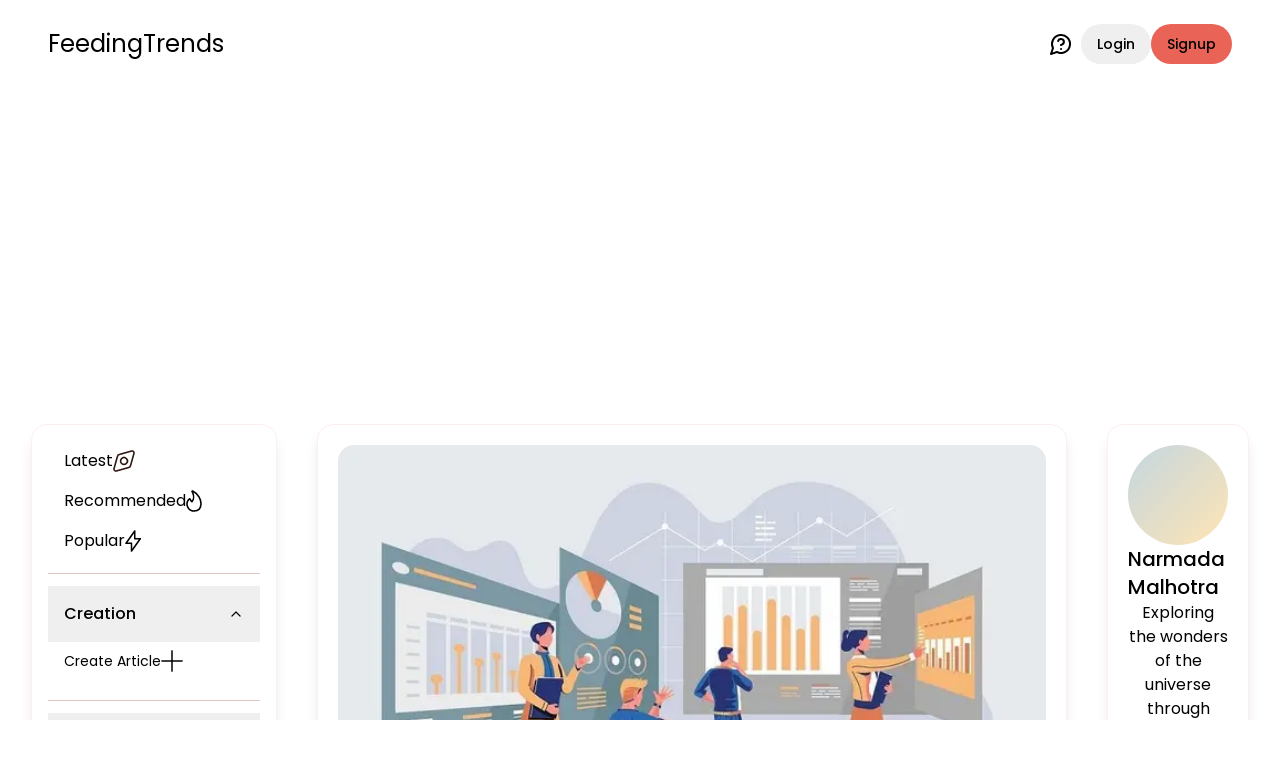

--- FILE ---
content_type: text/html; charset=utf-8
request_url: https://feedingtrends.com/key-drivers-of-the-disc-mowers-market
body_size: 19515
content:
<!DOCTYPE html><html lang="en"><head><meta charSet="utf-8"/><meta name="viewport" content="width=device-width, initial-scale=1"/><link rel="stylesheet" href="/_next/static/css/56655eff1af6cb50.css" data-precedence="next"/><link rel="stylesheet" href="/_next/static/css/209d7d13c48f0391.css" data-precedence="next"/><link rel="stylesheet" href="/_next/static/css/124cfad68d38c388.css" data-precedence="next"/><link rel="preload" as="script" fetchPriority="low" href="/_next/static/chunks/webpack-7f2a86cf0a2eff1d.js"/><script src="/_next/static/chunks/4bd1b696-100b9d70ed4e49c1.js" async=""></script><script src="/_next/static/chunks/1255-5e80850ee659f6b0.js" async=""></script><script src="/_next/static/chunks/main-app-f3336e172256d2ab.js" async=""></script><script src="/_next/static/chunks/4909-88ccca120d9c2257.js" async=""></script><script src="/_next/static/chunks/9940-7d2bb2050ab6b60b.js" async=""></script><script src="/_next/static/chunks/app/layout-24c7f05a0f3f6fe4.js" async=""></script><script src="/_next/static/chunks/2619-b8db57ac19da49ac.js" async=""></script><script src="/_next/static/chunks/1610-80f7b8baf65d7339.js" async=""></script><script src="/_next/static/chunks/6471-3628a1421e3f6e40.js" async=""></script><script src="/_next/static/chunks/6006-a6a3a1cfe8982fc5.js" async=""></script><script src="/_next/static/chunks/7653-92a5eff9defb3eee.js" async=""></script><script src="/_next/static/chunks/app/(static-pages)/layout-b37f0156fc824fed.js" async=""></script><script src="/_next/static/chunks/3813-61157b4fca8f986a.js" async=""></script><script src="/_next/static/chunks/9968-813a296aee4af888.js" async=""></script><script src="/_next/static/chunks/1521-8aff9d52597d128b.js" async=""></script><script src="/_next/static/chunks/7086-bba631379d061b73.js" async=""></script><script src="/_next/static/chunks/7856-3476b9ac02867a87.js" async=""></script><script src="/_next/static/chunks/app/(dashboard)/layout-ccfb79282889e933.js" async=""></script><script src="/_next/static/chunks/5239-b5d471afce036544.js" async=""></script><script src="/_next/static/chunks/6967-18f871303b336113.js" async=""></script><script src="/_next/static/chunks/app/(content)/layout-ff15ea9bb181a3c7.js" async=""></script><script src="/_next/static/chunks/6737-c999983a23a65510.js" async=""></script><script src="/_next/static/chunks/app/(content)/%5Bslug%5D/page-6a17952e63cefe26.js" async=""></script><link rel="preload" href="https://securepubads.g.doubleclick.net/tag/js/gpt.js" as="script" crossorigin=""/><link rel="preload" href="https://pagead2.googlesyndication.com/pagead/js/adsbygoogle.js" as="script"/><meta name="next-size-adjust" content=""/><title>Key Drivers of the Disc Mowers Market
 | Feeding Trends</title><meta name="description" content="Key Drivers of the Disc Mowers Market
"/><link rel="manifest" href="/manifest.json"/><meta name="keywords" content="Key Drivers of the Disc Mowers Market
"/><meta name="robots" content="index, follow"/><link rel="canonical" href="https://feedingtrends.com/key-drivers-of-the-disc-mowers-market"/><meta property="og:title" content="Key Drivers of the Disc Mowers Market
"/><meta property="og:description" content="Key Drivers of the Disc Mowers Market
"/><meta property="og:url" content="https://feedingtrends.com/key-drivers-of-the-disc-mowers-market"/><meta property="og:image" content="https://cdn.feedingtrends.com/content/images/12643928_5015452_c98386e768_a54ed822e2.jpg"/><meta property="og:image:alt" content="Key Drivers of the Disc Mowers Market
"/><meta name="twitter:card" content="summary_large_image"/><meta name="twitter:title" content="Key Drivers of the Disc Mowers Market
"/><meta name="twitter:description" content="Key Drivers of the Disc Mowers Market
"/><meta name="twitter:image" content="https://cdn.feedingtrends.com/content/images/12643928_5015452_c98386e768_a54ed822e2.jpg"/><link rel="icon" href="/favicon.ico" type="image/x-icon" sizes="16x16"/><link rel="icon" href="/icon.png"/><script src="/_next/static/chunks/polyfills-42372ed130431b0a.js" noModule=""></script></head><body class="__className_6bee3b antialiased bg-background text-inherit"><div hidden=""><!--$--><!--/$--></div><main><div class="relative pb-12 md:pb-0"><div class="flex items-center justify-between py-4 pt-6 mx-6 md:mx-12"><div class="flex items-center gap-4"><svg xmlns="http://www.w3.org/2000/svg" width="26" height="15" fill="none" type="button" aria-haspopup="dialog" aria-expanded="false" aria-controls="radix-_R_5cnnb_" data-state="closed" class="visible lg:hidden cursor-pointer"><path stroke="currentColor" stroke-linecap="round" stroke-linejoin="round" stroke-width="2" d="M1 1.9h24m-24 6h15.921M1 13.9h11.145"></path></svg><a class="text-xl md:text-2xl" href="/feed">FeedingTrends</a></div><div class="flex items-center gap-1 md:gap-4"><a class="font-normal mr-2" data-state="closed" href="https://wa.me/917007398513"><svg xmlns="http://www.w3.org/2000/svg" class="w-6 h-6" viewBox="0 0 24 24" fill="none" stroke="currentColor" stroke-width="2" stroke-linecap="round" stroke-linejoin="round"><path d="M7.9 20A9 9 0 1 0 4 16.1L2 22Z"></path><path d="M9.09 9a3 3 0 0 1 5.83 1c0 2-3 3-3 3"></path><path d="M12 17h.01"></path></svg></a><form class="flex items-center gap-1 md:gap-2" action="" encType="multipart/form-data" method="POST"><input type="hidden" name="$ACTION_ID_0080127d43ae20251c8d65e3fdcda91bb2d1d14dc1"/><button class="inline-flex items-center justify-center gap-2 whitespace-nowrap rounded-full text-sm font-medium ring-offset-background transition-colors focus-visible:outline-none focus-visible:ring-2 focus-visible:ring-ring focus-visible:ring-offset-2 disabled:pointer-events-none disabled:opacity-50 [&amp;_svg]:pointer-events-none [&amp;_svg]:size-4 [&amp;_svg]:shrink-0 hover:bg-accent hover:text-accent-foreground h-10 px-4 py-2" type="submit">Login</button><button class="inline-flex items-center justify-center gap-2 whitespace-nowrap rounded-full text-sm font-medium ring-offset-background transition-colors focus-visible:outline-none focus-visible:ring-2 focus-visible:ring-ring focus-visible:ring-offset-2 disabled:pointer-events-none disabled:opacity-50 [&amp;_svg]:pointer-events-none [&amp;_svg]:size-4 [&amp;_svg]:shrink-0 bg-primary text-primary-foreground hover:bg-primary/90 h-10 px-4 py-2" type="submit">Signup</button></form></div></div><div class="min-h-screen flex items-start justify-center mx-4 lg:mx-6 xl:mx-12 mt-8 relative"><aside class="flex-[0.200] hidden lg:block sticky top-10"><div class="p-4 rounded-lg shadow-lg border border-primary/10"><nav class="grid gap-2 text-md"><div><div class="flex flex-col gap-2"><a class="flex items-center gap-4 p-2 px-4 rounded-sm hover:bg-accent" href="/feed?type=latest"><span>Latest</span><svg xmlns="http://www.w3.org/2000/svg" width="22" height="22" fill="none"><path stroke="#301814" stroke-linecap="round" stroke-linejoin="round" stroke-width="1.6" d="M18.43 1.078c1.52-.428 2.92.972 2.492 2.492l-3.498 12.455a2.02 2.02 0 0 1-1.399 1.4L3.57 20.921c-1.52.429-2.92-.971-2.492-2.491L4.576 5.975a2.02 2.02 0 0 1 1.399-1.4L18.43 1.079Z"></path><path stroke="#301814" stroke-linecap="round" stroke-linejoin="round" stroke-width="1.6" d="M8.589 8.589a3.41 3.41 0 1 0 4.822 4.822 3.41 3.41 0 0 0-4.822-4.822Z"></path></svg></a><a class="flex items-center gap-4 p-2 px-4 rounded-sm hover:bg-accent" href="/feed?type=recommended"><span>Recommended</span><svg xmlns="http://www.w3.org/2000/svg" width="16" height="22" fill="none"><path stroke="currentColor" stroke-linecap="round" stroke-linejoin="round" stroke-width="1.6" d="M6.808 1.085a.51.51 0 0 0-.56 0 .408.408 0 0 0-.132.243.432.432 0 0 0 .048.278C7.885 4.874 8.25 9.324 5.898 11.78A8.448 8.448 0 0 1 3.8 8.71a5.72 5.72 0 0 0-2.083 2.257 6.429 6.429 0 0 0-.715 3.113 7.77 7.77 0 0 0 .619 2.775c.372.87.9 1.65 1.552 2.294A6.479 6.479 0 0 0 5.416 20.6a6.042 6.042 0 0 0 2.581.384c4.505 0 6.841-3.069 6.995-6.905.182-4.603-2.798-10.264-8.184-12.995Z"></path></svg></a><a class="flex items-center gap-4 p-2 px-4 rounded-sm hover:bg-accent" href="/feed?type=popular"><span>Popular</span><svg xmlns="http://www.w3.org/2000/svg" width="17" height="22" fill="none"><path stroke="currentColor" stroke-linecap="round" stroke-linejoin="round" stroke-width="1.6" d="M9.757 1v7.692h5.572L6.572 21v-7.692H1L9.757 1Z"></path></svg></a><div data-orientation="horizontal" role="none" class="shrink-0 bg-border h-[1px] w-full mt-3"></div></div></div><div><div class="text-md" data-orientation="vertical"><div data-state="open" data-orientation="vertical" class="border-b py-1"><h3 data-orientation="vertical" data-state="open" class="flex"><button type="button" aria-controls="radix-_R_35knnb_" aria-expanded="true" data-state="open" data-orientation="vertical" id="radix-_R_15knnb_" class="flex flex-1 items-center justify-between py-4 font-medium transition-all [&amp;[data-state=open]&gt;svg]:rotate-180 hover:no-underline px-4" data-radix-collection-item="">Creation<svg xmlns="http://www.w3.org/2000/svg" width="24" height="24" viewBox="0 0 24 24" fill="none" stroke="currentColor" stroke-width="2" stroke-linecap="round" stroke-linejoin="round" class="lucide lucide-chevron-down h-4 w-4 shrink-0 transition-transform duration-200"><path d="m6 9 6 6 6-6"></path></svg></button></h3><div data-state="open" id="radix-_R_35knnb_" role="region" aria-labelledby="radix-_R_15knnb_" data-orientation="vertical" class="overflow-hidden text-sm transition-all data-[state=closed]:animate-accordion-up data-[state=open]:animate-accordion-down" style="--radix-accordion-content-height:var(--radix-collapsible-content-height);--radix-accordion-content-width:var(--radix-collapsible-content-width)"><div class="pb-4 pt-0"><div class="flex flex-col gap-2"><a class="flex items-center gap-4 p-2 px-4 rounded-sm hover:bg-accent" href="/create/article"><span>Create Article</span><svg xmlns="http://www.w3.org/2000/svg" width="22" height="22"><path stroke="currentColor" stroke-linecap="round" stroke-linejoin="round" stroke-width="1.6" d="M11 1v20M1 10.934h20"></path></svg></a></div></div></div></div></div></div><div><div class="text-md" data-orientation="vertical"><div data-state="closed" data-orientation="vertical" class="border-b py-1"><h3 data-orientation="vertical" data-state="closed" class="flex"><button type="button" aria-controls="radix-_R_3lknnb_" aria-expanded="false" data-state="closed" data-orientation="vertical" id="radix-_R_1lknnb_" class="flex flex-1 items-center justify-between py-4 font-medium transition-all [&amp;[data-state=open]&gt;svg]:rotate-180 hover:no-underline px-4" data-radix-collection-item="">Categories<svg xmlns="http://www.w3.org/2000/svg" width="24" height="24" viewBox="0 0 24 24" fill="none" stroke="currentColor" stroke-width="2" stroke-linecap="round" stroke-linejoin="round" class="lucide lucide-chevron-down h-4 w-4 shrink-0 transition-transform duration-200"><path d="m6 9 6 6 6-6"></path></svg></button></h3><div data-state="closed" id="radix-_R_3lknnb_" hidden="" role="region" aria-labelledby="radix-_R_1lknnb_" data-orientation="vertical" class="overflow-hidden text-sm transition-all data-[state=closed]:animate-accordion-up data-[state=open]:animate-accordion-down" style="--radix-accordion-content-height:var(--radix-collapsible-content-height);--radix-accordion-content-width:var(--radix-collapsible-content-width)"></div></div></div></div></nav><div class="my-2 flex flex-col gap-2"><div><div class="flex items-center justify-start gap-4 p-2 px-4 rounded-sm hover:bg-accent cursor-pointer">Log out<svg xmlns="http://www.w3.org/2000/svg" width="22" height="22" fill="none"><path stroke="#301814" stroke-linecap="round" stroke-linejoin="round" stroke-width="1.6" d="M11 1v8.462m6.154-6.344a10 10 0 1 1-12.308 0"></path></svg></div><div data-orientation="horizontal" role="none" class="shrink-0 bg-border h-[1px] w-full my-2"></div></div><a class="inline-flex items-center justify-center gap-2 whitespace-nowrap text-sm font-medium ring-offset-background transition-colors focus-visible:outline-none focus-visible:ring-2 focus-visible:ring-ring focus-visible:ring-offset-2 disabled:pointer-events-none disabled:opacity-50 [&amp;_svg]:pointer-events-none [&amp;_svg]:size-4 [&amp;_svg]:shrink-0 hover:bg-accent hover:text-accent-foreground h-9 rounded-full px-3 font-normal" href="https://wa.me/917007398513">Facing Issues? Chat Now<svg xmlns="http://www.w3.org/2000/svg" width="24" height="24" viewBox="0 0 24 24" fill="none" stroke="currentColor" stroke-width="2" stroke-linecap="round" stroke-linejoin="round" class="lucide lucide-message-circle-question"><path d="M7.9 20A9 9 0 1 0 4 16.1L2 22Z"></path><path d="M9.09 9a3 3 0 0 1 5.83 1c0 2-3 3-3 3"></path><path d="M12 17h.01"></path></svg></a></div></div></aside><main class="lg:flex-[0.554] lg:mx-4 xl:mx-10 w-full max-w-[750px]"><div class="p-5 rounded-lg shadow-lg border border-primary/10 mb-20"><img alt="Key Drivers of the Disc Mowers Market
" loading="lazy" width="608" height="342" decoding="async" data-nimg="1" class="w-full object-cover rounded-lg mb-6" style="color:transparent" srcSet="/_next/image?url=https%3A%2F%2Fcdn.feedingtrends.com%2Fcontent%2Fimages%2F12643928_5015452_c98386e768_a54ed822e2.jpg&amp;w=640&amp;q=75 1x, /_next/image?url=https%3A%2F%2Fcdn.feedingtrends.com%2Fcontent%2Fimages%2F12643928_5015452_c98386e768_a54ed822e2.jpg&amp;w=1920&amp;q=75 2x" src="/_next/image?url=https%3A%2F%2Fcdn.feedingtrends.com%2Fcontent%2Fimages%2F12643928_5015452_c98386e768_a54ed822e2.jpg&amp;w=1920&amp;q=75"/><div class="flex items-center gap-2 text-sm text-primary-foreground/70 mb-6"><span>a year ago</span><div class="w-1.5 h-1.5 rounded-full bg-primary-foreground"></div><span>4 min<!-- --> read</span></div><div class="mb-6"><h1 class="text-xl lg:text-3xl font-semibold mb-4">Key Drivers of the Disc Mowers Market
</h1><div><div class="flex flex-col justify-center items-center"><div id="ft_5CZZQ8Hy3bDK7tnyFEtPY"></div></div></div></div><div class="prose lg:prose-lg dark:prose-invert mb-12"><html><head></head><body><p><strong>New Jersey, United States,-Â&nbsp;</strong>The Global Disc Mowers Market report goes on to provide tips on how to be resilient in a difficult situation. In addition, it identifies the best investment options for starting a new service line. The main objective of this market research is to compile and classify important market expansion data. Furthermore, this market research is a fantastic resource for knowing more about COVID-19's detrimental effects on a variety of industry sectors all through the world. This in-depth Global Disc Mowers Market analysis focuses on a number of useful strategies and frameworks that may aid business operators in planning strategic alliances and reversing negative trends. A correlational study for the years 2023-2030 is also included. The general market condition and major pricing structure are also included in this market report. It then goes on to talk about the actions to follow in order to be economically secure.</p><p>The Global Disc Mowers Market report goes into great detail on market penetration variables to assist key players in comprehending the overall market situation. For the projected period 2023-2030, this report is a thorough picture of consumer preferences, sales volume, business model, and competition analysis. This market study clarifies a few fundamentals to assist market participants in making sound business decisions and maintaining their competitive position. This Global Disc Mowers Market report assessment includes both primary and secondary data. Market participants profit greatly from referring to market reports since it allows them to test the quality of the system or service they are about to introduce in the market. This in-depth Global Disc Mowers Market report assesses future developments to assist newcomers in selecting the ideal target market for them. It also displays the consequences of the COVID-19 epidemic on several industry sectors, as well as the resulting economic and commercial downturn. COVID-19 had an impact on the growth of every country on the planet. This market research contains nearly all of the pertinent information on COVID-19 Pandemic.</p><p><strong>Request PDF Sample Copy of Report: (Including Full TOC, List of Tables &amp; Figures, Chart)Â&nbsp;@Â&nbsp;</strong>https://www.verifiedmarketreports.com/download-sample/?rid=803304</p><p><strong>The research study includes profiles of leading companies operating in the Global Disc Mowers Market:</strong></p><p><strong>John Deere, Krone, Case IH, Massey Ferguson, Kuhn, Vermeer Corporation, Agromaster, Kosch Company</strong></p><p>This Global Disc Mowers Market report also aids partners, companies and shareholders, in identifying huge opportunity by understanding and analyzing the industry's present and future situations, which will boost their company image. In order to maintain a seamless experience on market techniques and methodology, data for this market research is gathered from a range of secondary databases and also continually tracking reputable information. To estimate their global market share in their various countries, secondary and tertiary research are employed. The whole methodology, which is covered in this market research, involves intensive interviews with industry executives, as well as company owners, VPs, presidents, and corporate executives.</p><p><strong>Global Disc Mowers Market by Type</strong></p><ul><li><p>Below 30 hp</p></li><li><p>30-50 hp</p></li><li><p>Above 50 hp</p></li></ul><p><strong>Global Disc Mowers Market by Application</strong></p><ul><li><p>Residential</p></li><li><p>Commercial</p></li></ul><p><strong>Get Discount On The Purchase Of This Report @Â&nbsp;</strong>https://www.verifiedmarketreports.com/ask-for-discount/?rid=803304</p><p><strong>Regional Analysis Covered in this report:</strong></p><ul><li><p>North America (USA and Canada)</p></li><li><p>Europe (UK, Germany, France and the rest of Europe)</p></li><li><p>Asia Pacific (China, Japan, India, and the rest of the Asia Pacific region)</p></li><li><p>Latin America (Brazil, Mexico, and the rest of Latin America)</p></li><li><p>Middle East and Africa (GCC and rest of the Middle East and Africa)</p></li></ul><p><strong>Reasons Why You Should Buy This Report:</strong></p><ul><li><p>Â&nbsp;To gain an in-depth understanding of the Global Disc Mowers Market</p></li><li><p>To obtain research-based business decisions and add weight to presentations and marketing strategies</p></li><li><p>To gain competitive knowledge of leading market players</p></li><li><p>It gives a pinpoint investigation of changing rivalry elements and keeps you in front of contenders.</p></li><li><p>It helps in settling on educated business choices by having total bits of knowledge of the market and by making inside and out an investigation of market sections.</p></li></ul><p><strong>Table of Contents:</strong></p><p><strong>1. Introduction of the Global Disc Mowers Market</strong></p><ul><li><p>Overview of the Market</p></li><li><p>Scope of Report</p></li><li><p>AssumptionsÂ&nbsp;</p></li></ul><p><strong>2. Executive Summary</strong></p><p><strong>3. Research Methodology of Verified Market Reports</strong></p><ul><li><p>Data Mining</p></li><li><p>Validation</p></li><li><p>Primary Interviews</p></li><li><p>List of Data SourcesÂ&nbsp;</p></li></ul><p><strong>4. Global Disc Mowers Market Outlook</strong></p><ul><li><p>Overview</p></li><li><p>Market Dynamics</p></li><li><p>Drivers</p></li><li><p>Restraints</p></li><li><p>Opportunities</p></li><li><p>Porters Five Force Model</p></li><li><p>Value Chain AnalysisÂ&nbsp;</p></li></ul><p><strong>5. Global Disc Mowers Market, By Product</strong></p><p><strong>6. Global Disc Mowers Market, By Application</strong></p><p><strong>7. Global Disc Mowers Market, By Geography</strong></p><ul><li><p>North America</p></li><li><p>Europe</p></li><li><p>Asia Pacific</p></li><li><p>Rest of the WorldÂ&nbsp;</p></li></ul><p><strong>8. Global Disc Mowers Market Competitive Landscape</strong></p><ul><li><p>Overview</p></li><li><p>Company Market Ranking</p></li><li><p>Key Development StrategiesÂ&nbsp;</p></li></ul><p><strong>9. Company Profiles</strong></p><p><strong>10. Appendix</strong>Â&nbsp;</p><p><strong>For More Information or Query, Visit @Â&nbsp;</strong>https://www.verifiedmarketreports.com/product/disc-mowers-market/</p><p><strong>About Us: Verified Market Reports</strong></p><p>Verified Market Reports is a leading Global Research and Consulting firm servicing over 5000+ global clients. We provide advanced analytical research solutions while offering information-enriched research studies.</p><p>We also offer insights into strategic and growth analyses and data necessary to achieve corporate goals and critical revenue decisions.</p><p>Our 250 Analysts and SMEâ€™s offer a high level of expertise in data collection and governance using industrial techniques to collect and analyze data on more than 25,000 high-impact and niche markets. Our analysts are trained to combine modern data collection techniques, superior research methodology, expertise, and years of collective experience to produce informative and accurate research.</p><p>Our research spans over a multitude of industries including Energy, Technology, Manufacturing and Construction, Chemicals and Materials, Food and Beverages etc. Having serviced many Fortune 2000 organizations, we bring a rich and reliable experience that covers all kinds of research needs.</p><p><strong>Contact us:</strong></p><p>Mr. Edwyne Fernandes</p><p>US: +1 (650)-781-4080 UK: +44 (753)-715-0008 APAC: +61 (488)-85-9400 US Toll-Free: +1 (800)-782-1768</p></div><div class="my-10"><p class="text-2xl font-semibold mb-3">Appreciate the creator</p><div class="flex items-center justify-start gap-4"><button class="inline-flex items-center justify-center gap-2 whitespace-nowrap rounded-full text-sm font-medium ring-offset-background transition-colors focus-visible:outline-none focus-visible:ring-2 focus-visible:ring-ring focus-visible:ring-offset-2 disabled:pointer-events-none disabled:opacity-50 [&amp;_svg]:pointer-events-none [&amp;_svg]:size-4 [&amp;_svg]:shrink-0 hover:bg-accent hover:text-accent-foreground w-12 h-12"><svg viewBox="0 0 34 34" xmlns="http://www.w3.org/2000/svg" fill="none"><path fill="none" fill-rule="evenodd" d="M16.598 32.74a59.224 59.224 0 0 1-10.142-8.335c-2.17-2.28-3.82-5.059-4.828-8.124-1.812-5.947.305-12.755 6.229-14.77 3.113-1.058 6.513-.453 9.136 1.625 2.625-2.076 6.024-2.68 9.137-1.625 5.924 2.015 8.056 8.823 6.244 14.77-1.007 3.065-2.659 5.844-4.828 8.124a59.228 59.228 0 0 1-10.141 8.335l-.396.26-.412-.26Zm6.7-24.535c1.794.605 3.069 2.306 3.228 4.306Z" clip-rule="evenodd"></path><path stroke="#301814" stroke-linecap="round" stroke-linejoin="round" stroke-width="2" d="M23.298 8.205c1.794.605 3.069 2.306 3.228 4.306M16.598 32.74a59.224 59.224 0 0 1-10.142-8.335c-2.17-2.28-3.82-5.059-4.828-8.124-1.812-5.947.305-12.755 6.229-14.77 3.113-1.058 6.513-.453 9.136 1.625 2.625-2.076 6.024-2.68 9.137-1.625 5.924 2.015 8.056 8.823 6.244 14.77-1.007 3.065-2.659 5.844-4.828 8.124a59.228 59.228 0 0 1-10.141 8.335l-.396.26-.412-.26Z"></path></svg></button><button class="inline-flex items-center justify-center gap-2 whitespace-nowrap rounded-full text-sm font-medium ring-offset-background transition-colors focus-visible:outline-none focus-visible:ring-2 focus-visible:ring-ring focus-visible:ring-offset-2 disabled:pointer-events-none disabled:opacity-50 [&amp;_svg]:pointer-events-none [&amp;_svg]:size-4 [&amp;_svg]:shrink-0 hover:bg-accent hover:text-accent-foreground h-10 w-10"><svg xmlns="http://www.w3.org/2000/svg" width="32" height="32" viewBox="0 0 32 32" fill="none"><path fill="#301814" d="M26.667 22.619a5.49 5.49 0 0 0-3.485 1.236L10.507 17.19c.089-.37.16-.74.16-1.125s-.071-.755-.16-1.124L23.04 8.337a5.627 5.627 0 0 0 3.627 1.302c2.95 0 5.333-2.153 5.333-4.82C32 2.153 29.618 0 26.667 0s-5.334 2.153-5.334 4.82c0 .385.071.754.16 1.124L8.96 12.546a5.627 5.627 0 0 0-3.627-1.301c-2.95 0-5.333 2.153-5.333 4.82 0 2.666 2.382 4.819 5.333 4.819a5.627 5.627 0 0 0 3.627-1.302l12.658 6.683c-.09.337-.142.69-.142 1.044 0 2.587 2.328 4.691 5.19 4.691 2.863 0 5.192-2.104 5.192-4.69 0-2.587-2.33-4.691-5.191-4.691Z"></path></svg></button><div class="lg:hidden block"></div></div></div><div><div class="flex items-center justify-start gap-3 mb-8"><div class="w-10 h-10 rounded-full shrink-0"><div style="width:42px;height:42px;border-radius:50%;display:flex;align-items:center;justify-content:center;font-size:14px;font-weight:bold;color:#fff;user-select:none;overflow:hidden;position:relative"></div></div><div class="w-full flex items-center border shadow-sm rounded-full overflow-hidden pl-2"><input type="text" class="flex h-10 w-full border border-input bg-background px-3 py-2 text-sm ring-offset-background file:border-0 file:bg-transparent file:text-sm file:font-medium file:text-foreground placeholder:text-muted-foreground focus-visible:outline-none focus-visible:ring-2 focus-visible:ring-ring focus-visible:ring-offset-2 disabled:cursor-not-allowed disabled:opacity-50 rounded-full border-none shadow-none focus:outline-none focus:ring-0 focus:border-transparent placeholder:text-sm" placeholder="Share your views.." value=""/><button class="inline-flex items-center justify-center gap-2 whitespace-nowrap rounded-full text-sm font-medium ring-offset-background transition-colors focus-visible:outline-none focus-visible:ring-2 focus-visible:ring-ring focus-visible:ring-offset-2 disabled:pointer-events-none disabled:opacity-50 [&amp;_svg]:pointer-events-none [&amp;_svg]:size-4 [&amp;_svg]:shrink-0 hover:bg-accent hover:text-accent-foreground h-10 w-10"><svg xmlns="http://www.w3.org/2000/svg" viewBox="0 0 24 24" width="1.5em" height="1.5em"><path fill="currentColor" d="m21.426 11.095l-17-8A.999.999 0 0 0 3.03 4.242L4.969 12L3.03 19.758a.998.998 0 0 0 1.396 1.147l17-8a1 1 0 0 0 0-1.81M5.481 18.197l.839-3.357L12 12L6.32 9.16l-.839-3.357L18.651 12z"></path></svg></button></div></div><div><div></div></div></div><div class="mt-4"><div class="flex flex-col justify-center items-center"><div id="ft_EPX7u4wgpqe7QwG-hhZPe"></div></div></div></div><!--$--><!--/$--></main><aside class="lg:flex-[0.246] hidden lg:block sticky top-10"></aside></div><nav class="flex lg:hidden items-center justify-evenly gap-4 lg:gap-12 fixed bottom-0 inset-x-0 w-full z-40 bg-card py-2"><a href="/feed"><div class="flex flex-col items-center justify-center p-4"><svg xmlns="http://www.w3.org/2000/svg" width="24" height="24" fill="none" viewBox="0 0 24 24" class="text-sm"><path stroke="currentColor" stroke-width="1.5" d="M2 12.204c0-2.289 0-3.433.52-4.381.518-.949 1.467-1.537 3.364-2.715l2-1.241C9.889 2.622 10.892 2 12 2c1.108 0 2.11.622 4.116 1.867l2 1.241c1.897 1.178 2.846 1.766 3.365 2.715.519.948.519 2.092.519 4.38v1.522c0 3.9 0 5.851-1.172 7.063C19.657 22 17.771 22 14 22h-4c-3.771 0-5.657 0-6.828-1.212C2 19.576 2 17.626 2 13.725v-1.521Z"></path><path stroke="currentColor" stroke-linecap="round" stroke-width="1.5" d="M15 18H9"></path></svg></div></a><a href="/"><div class="flex flex-col items-center justify-center p-4"><svg xmlns="http://www.w3.org/2000/svg" width="27" height="27" fill="none" class="text-sm"><path stroke="currentColor" stroke-linecap="round" stroke-linejoin="round" stroke-opacity="0.8" stroke-width="1.8" d="M16.927 4.93a3.43 3.43 0 1 0 6.86 0 3.43 3.43 0 0 0-6.86 0ZM25.5 16.932v-1.715a5.143 5.143 0 0 0-9.643-2.49M3.214 4.93a3.43 3.43 0 1 0 6.86 0 3.43 3.43 0 0 0-6.86 0ZM1.5 16.932v-1.715a5.143 5.143 0 0 1 9.643-2.49"></path><path stroke="currentColor" stroke-linecap="round" stroke-linejoin="round" stroke-opacity="0.8" stroke-width="1.8" d="M10.072 15.212a3.43 3.43 0 1 0 6.859 0 3.43 3.43 0 0 0-6.86 0ZM18.645 25.5a5.143 5.143 0 1 0-10.286 0"></path></svg></div></a><a href="/"><div class="flex flex-col items-center justify-center p-4"><svg xmlns="http://www.w3.org/2000/svg" width="27" height="17" fill="none" class="text-sm"><path stroke="currentColor" stroke-linecap="round" stroke-linejoin="round" stroke-opacity="0.8" stroke-width="1.8" d="M18.115 1.5H25.5v8"></path><path stroke="currentColor" stroke-linecap="round" stroke-linejoin="round" stroke-opacity="0.8" stroke-width="1.8" d="M25.5 1.5 15.069 12.8a.888.888 0 0 1-.646.286.888.888 0 0 1-.646-.286L9.53 8.2a.888.888 0 0 0-.647-.286.888.888 0 0 0-.646.286L1.5 15.5"></path></svg></div></a><a href="/"><div class="flex flex-col items-center justify-center p-4"><svg xmlns="http://www.w3.org/2000/svg" width="26" height="27" fill="none" class="text-sm"><path stroke="currentColor" stroke-linecap="round" stroke-linejoin="round" stroke-opacity="0.8" stroke-width="1.8" d="M14.404 4.27H1.924A.923.923 0 0 0 1 5.193v14.769a.923.923 0 0 0 .923.923h22.154a.924.924 0 0 0 .923-.923v-1.846m-13.847 2.769L9.307 25.5m5.539-4.615 1.846 4.615m-9.232 0h11.078"></path><path stroke="currentColor" stroke-linecap="round" stroke-linejoin="round" stroke-opacity="0.8" stroke-width="1.8" d="M24.86 5.602a2.459 2.459 0 0 0-2.322-1.641h-1.905a2.197 2.197 0 0 0-.47 4.344l2.901.634a2.462 2.462 0 0 1-.526 4.868h-1.64a2.463 2.463 0 0 1-2.322-1.64m3.141-8.205V1.5m.002 14.77v-2.462"></path></svg></div></a><a href="/"><div class="flex flex-col items-center justify-center p-4"><svg xmlns="http://www.w3.org/2000/svg" width="25" height="25" fill="none" class="text-sm"><path stroke="currentColor" stroke-linecap="round" stroke-linejoin="round" stroke-opacity="0.8" stroke-width="1.8" d="M2.25 1.25h7s1 0 1 1v7s0 1-1 1h-7s-1 0-1-1v-7s0-1 1-1Zm12.5 4.5a4.5 4.5 0 1 0 9.002 0 4.5 4.5 0 0 0-9.002 0Zm4.536 8.727a.886.886 0 0 0-1.572 0l-4.337 7.807a1.028 1.028 0 0 0-.007.976.905.905 0 0 0 .793.49h8.674a.906.906 0 0 0 .793-.49 1.027 1.027 0 0 0-.007-.976l-4.337-7.807Zm-12.935-.943a.778.778 0 0 0-1.2 0l-3.71 4.437a.827.827 0 0 0 0 1.058l3.708 4.437a.779.779 0 0 0 1.2 0l3.708-4.437a.827.827 0 0 0 0-1.058l-3.706-4.437Z"></path></svg></div></a></nav></div></main><section aria-label="Notifications alt+T" tabindex="-1" aria-live="polite" aria-relevant="additions text" aria-atomic="false"></section><script>(self.__next_s=self.__next_s||[]).push(["https://securepubads.g.doubleclick.net/tag/js/gpt.js",{"crossOrigin":"anonymous","async":true}])</script><script src="/_next/static/chunks/webpack-7f2a86cf0a2eff1d.js" id="_R_" async=""></script></body></html><script>(self.__next_f=self.__next_f||[]).push([0])</script><script>self.__next_f.push([1,"1:\"$Sreact.fragment\"\n2:I[17271,[\"4909\",\"static/chunks/4909-88ccca120d9c2257.js\",\"9940\",\"static/chunks/9940-7d2bb2050ab6b60b.js\",\"7177\",\"static/chunks/app/layout-24c7f05a0f3f6fe4.js\"],\"default\"]\n3:I[3158,[\"4909\",\"static/chunks/4909-88ccca120d9c2257.js\",\"9940\",\"static/chunks/9940-7d2bb2050ab6b60b.js\",\"7177\",\"static/chunks/app/layout-24c7f05a0f3f6fe4.js\"],\"default\"]\n4:I[62892,[\"4909\",\"static/chunks/4909-88ccca120d9c2257.js\",\"9940\",\"static/chunks/9940-7d2bb2050ab6b60b.js\",\"7177\",\"static/chunks/app/layout-24c7f05a0f3f6fe4.js\"],\"default\"]\n5:I[9766,[],\"\"]\n6:I[98924,[],\"\"]\n7:I[52619,[\"4909\",\"static/chunks/4909-88ccca120d9c2257.js\",\"2619\",\"static/chunks/2619-b8db57ac19da49ac.js\",\"1610\",\"static/chunks/1610-80f7b8baf65d7339.js\",\"6471\",\"static/chunks/6471-3628a1421e3f6e40.js\",\"6006\",\"static/chunks/6006-a6a3a1cfe8982fc5.js\",\"7653\",\"static/chunks/7653-92a5eff9defb3eee.js\",\"5506\",\"static/chunks/app/(static-pages)/layout-b37f0156fc824fed.js\"],\"\"]\n8:I[20678,[\"4909\",\"static/chunks/4909-88ccca120d9c2257.js\",\"9940\",\"static/chunks/9940-7d2bb2050ab6b60b.js\",\"7177\",\"static/chunks/app/layout-24c7f05a0f3f6fe4.js\"],\"Toaster\"]\n9:I[41402,[\"4909\",\"static/chunks/4909-88ccca120d9c2257.js\",\"9940\",\"static/chunks/9940-7d2bb2050ab6b60b.js\",\"7177\",\"static/chunks/app/layout-24c7f05a0f3f6fe4.js\"],\"\"]\na:I[34732,[\"4909\",\"static/chunks/4909-88ccca120d9c2257.js\",\"9940\",\"static/chunks/9940-7d2bb2050ab6b60b.js\",\"7177\",\"static/chunks/app/layout-24c7f05a0f3f6fe4.js\"],\"default\"]\nd:I[24431,[],\"OutletBoundary\"]\nf:I[15278,[],\"AsyncMetadataOutlet\"]\n11:I[24431,[],\"ViewportBoundary\"]\n13:I[24431,[],\"MetadataBoundary\"]\n14:\"$Sreact.suspense\"\n16:I[57150,[],\"\"]\n17:I[1594,[\"4909\",\"static/chunks/4909-88ccca120d9c2257.js\",\"2619\",\"static/chunks/2619-b8db57ac19da49ac.js\",\"1610\",\"static/chunks/1610-80f7b8baf65d7339.js\",\"6471\",\"static/chunks/6471-3628a1421e3f6e40.js\",\"6006\",\"static/chunks/6006-a6a3a1cfe8982fc5.js\",\"3813\",\"static/chunks/3813-61157b4fca8f986a.js\",\"7653\",\"static/chunks/7653-92a5eff9defb3eee.js\",\"9968\",\"static/chunks/9968-813a296aee4af888.js\",\"1521\",\"static/chunks"])</script><script>self.__next_f.push([1,"/1521-8aff9d52597d128b.js\",\"7086\",\"static/chunks/7086-bba631379d061b73.js\",\"7856\",\"static/chunks/7856-3476b9ac02867a87.js\",\"9305\",\"static/chunks/app/(dashboard)/layout-ccfb79282889e933.js\"],\"default\"]\n18:I[82180,[\"4909\",\"static/chunks/4909-88ccca120d9c2257.js\",\"2619\",\"static/chunks/2619-b8db57ac19da49ac.js\",\"1610\",\"static/chunks/1610-80f7b8baf65d7339.js\",\"6471\",\"static/chunks/6471-3628a1421e3f6e40.js\",\"6006\",\"static/chunks/6006-a6a3a1cfe8982fc5.js\",\"3813\",\"static/chunks/3813-61157b4fca8f986a.js\",\"7653\",\"static/chunks/7653-92a5eff9defb3eee.js\",\"9968\",\"static/chunks/9968-813a296aee4af888.js\",\"1521\",\"static/chunks/1521-8aff9d52597d128b.js\",\"7086\",\"static/chunks/7086-bba631379d061b73.js\",\"7856\",\"static/chunks/7856-3476b9ac02867a87.js\",\"9305\",\"static/chunks/app/(dashboard)/layout-ccfb79282889e933.js\"],\"TooltipProvider\"]\n19:I[82180,[\"4909\",\"static/chunks/4909-88ccca120d9c2257.js\",\"2619\",\"static/chunks/2619-b8db57ac19da49ac.js\",\"1610\",\"static/chunks/1610-80f7b8baf65d7339.js\",\"6471\",\"static/chunks/6471-3628a1421e3f6e40.js\",\"6006\",\"static/chunks/6006-a6a3a1cfe8982fc5.js\",\"3813\",\"static/chunks/3813-61157b4fca8f986a.js\",\"7653\",\"static/chunks/7653-92a5eff9defb3eee.js\",\"9968\",\"static/chunks/9968-813a296aee4af888.js\",\"1521\",\"static/chunks/1521-8aff9d52597d128b.js\",\"7086\",\"static/chunks/7086-bba631379d061b73.js\",\"7856\",\"static/chunks/7856-3476b9ac02867a87.js\",\"9305\",\"static/chunks/app/(dashboard)/layout-ccfb79282889e933.js\"],\"Tooltip\"]\n1a:I[82180,[\"4909\",\"static/chunks/4909-88ccca120d9c2257.js\",\"2619\",\"static/chunks/2619-b8db57ac19da49ac.js\",\"1610\",\"static/chunks/1610-80f7b8baf65d7339.js\",\"6471\",\"static/chunks/6471-3628a1421e3f6e40.js\",\"6006\",\"static/chunks/6006-a6a3a1cfe8982fc5.js\",\"3813\",\"static/chunks/3813-61157b4fca8f986a.js\",\"7653\",\"static/chunks/7653-92a5eff9defb3eee.js\",\"9968\",\"static/chunks/9968-813a296aee4af888.js\",\"1521\",\"static/chunks/1521-8aff9d52597d128b.js\",\"7086\",\"static/chunks/7086-bba631379d061b73.js\",\"7856\",\"static/chunks/7856-3476b9ac02867a87.js\",\"9305\",\"static/chunks/app/(dashboard)/layout-ccfb79282889e933.j"])</script><script>self.__next_f.push([1,"s\"],\"TooltipTrigger\"]\n1b:I[82180,[\"4909\",\"static/chunks/4909-88ccca120d9c2257.js\",\"2619\",\"static/chunks/2619-b8db57ac19da49ac.js\",\"1610\",\"static/chunks/1610-80f7b8baf65d7339.js\",\"6471\",\"static/chunks/6471-3628a1421e3f6e40.js\",\"6006\",\"static/chunks/6006-a6a3a1cfe8982fc5.js\",\"3813\",\"static/chunks/3813-61157b4fca8f986a.js\",\"7653\",\"static/chunks/7653-92a5eff9defb3eee.js\",\"9968\",\"static/chunks/9968-813a296aee4af888.js\",\"1521\",\"static/chunks/1521-8aff9d52597d128b.js\",\"7086\",\"static/chunks/7086-bba631379d061b73.js\",\"7856\",\"static/chunks/7856-3476b9ac02867a87.js\",\"9305\",\"static/chunks/app/(dashboard)/layout-ccfb79282889e933.js\"],\"TooltipContent\"]\n"])</script><script>self.__next_f.push([1,"1d:I[88901,[\"4909\",\"static/chunks/4909-88ccca120d9c2257.js\",\"5239\",\"static/chunks/5239-b5d471afce036544.js\",\"2619\",\"static/chunks/2619-b8db57ac19da49ac.js\",\"1610\",\"static/chunks/1610-80f7b8baf65d7339.js\",\"9940\",\"static/chunks/9940-7d2bb2050ab6b60b.js\",\"6471\",\"static/chunks/6471-3628a1421e3f6e40.js\",\"6006\",\"static/chunks/6006-a6a3a1cfe8982fc5.js\",\"3813\",\"static/chunks/3813-61157b4fca8f986a.js\",\"7653\",\"static/chunks/7653-92a5eff9defb3eee.js\",\"9968\",\"static/chunks/9968-813a296aee4af888.js\",\"1521\",\"static/chunks/1521-8aff9d52597d128b.js\",\"7086\",\"static/chunks/7086-bba631379d061b73.js\",\"6967\",\"static/chunks/6967-18f871303b336113.js\",\"7856\",\"static/chunks/7856-3476b9ac02867a87.js\",\"138\",\"static/chunks/app/(content)/layout-ff15ea9bb181a3c7.js\"],\"default\"]\n"])</script><script>self.__next_f.push([1,"1e:I[88862,[\"4909\",\"static/chunks/4909-88ccca120d9c2257.js\",\"5239\",\"static/chunks/5239-b5d471afce036544.js\",\"2619\",\"static/chunks/2619-b8db57ac19da49ac.js\",\"1610\",\"static/chunks/1610-80f7b8baf65d7339.js\",\"9940\",\"static/chunks/9940-7d2bb2050ab6b60b.js\",\"6471\",\"static/chunks/6471-3628a1421e3f6e40.js\",\"6006\",\"static/chunks/6006-a6a3a1cfe8982fc5.js\",\"3813\",\"static/chunks/3813-61157b4fca8f986a.js\",\"7653\",\"static/chunks/7653-92a5eff9defb3eee.js\",\"9968\",\"static/chunks/9968-813a296aee4af888.js\",\"1521\",\"static/chunks/1521-8aff9d52597d128b.js\",\"7086\",\"static/chunks/7086-bba631379d061b73.js\",\"6967\",\"static/chunks/6967-18f871303b336113.js\",\"7856\",\"static/chunks/7856-3476b9ac02867a87.js\",\"138\",\"static/chunks/app/(content)/layout-ff15ea9bb181a3c7.js\"],\"default\"]\n"])</script><script>self.__next_f.push([1,"1f:I[91171,[\"4909\",\"static/chunks/4909-88ccca120d9c2257.js\",\"5239\",\"static/chunks/5239-b5d471afce036544.js\",\"2619\",\"static/chunks/2619-b8db57ac19da49ac.js\",\"1610\",\"static/chunks/1610-80f7b8baf65d7339.js\",\"9940\",\"static/chunks/9940-7d2bb2050ab6b60b.js\",\"6471\",\"static/chunks/6471-3628a1421e3f6e40.js\",\"6006\",\"static/chunks/6006-a6a3a1cfe8982fc5.js\",\"3813\",\"static/chunks/3813-61157b4fca8f986a.js\",\"7653\",\"static/chunks/7653-92a5eff9defb3eee.js\",\"9968\",\"static/chunks/9968-813a296aee4af888.js\",\"1521\",\"static/chunks/1521-8aff9d52597d128b.js\",\"7086\",\"static/chunks/7086-bba631379d061b73.js\",\"6967\",\"static/chunks/6967-18f871303b336113.js\",\"7856\",\"static/chunks/7856-3476b9ac02867a87.js\",\"138\",\"static/chunks/app/(content)/layout-ff15ea9bb181a3c7.js\"],\"FooterNavigation\"]\n"])</script><script>self.__next_f.push([1,":HL[\"/_next/static/media/0484562807a97172-s.p.woff2\",\"font\",{\"crossOrigin\":\"\",\"type\":\"font/woff2\"}]\n:HL[\"/_next/static/media/30d74baa196fe88a-s.p.woff2\",\"font\",{\"crossOrigin\":\"\",\"type\":\"font/woff2\"}]\n:HL[\"/_next/static/media/8888a3826f4a3af4-s.p.woff2\",\"font\",{\"crossOrigin\":\"\",\"type\":\"font/woff2\"}]\n:HL[\"/_next/static/media/b957ea75a84b6ea7-s.p.woff2\",\"font\",{\"crossOrigin\":\"\",\"type\":\"font/woff2\"}]\n:HL[\"/_next/static/media/eafabf029ad39a43-s.p.woff2\",\"font\",{\"crossOrigin\":\"\",\"type\":\"font/woff2\"}]\n:HL[\"/_next/static/css/56655eff1af6cb50.css\",\"style\"]\n:HL[\"/_next/static/css/209d7d13c48f0391.css\",\"style\"]\n:HL[\"/_next/static/css/124cfad68d38c388.css\",\"style\"]\n"])</script><script>self.__next_f.push([1,"0:{\"P\":null,\"b\":\"wU6JwynClsf6k5jLfDyfL\",\"p\":\"\",\"c\":[\"\",\"key-drivers-of-the-disc-mowers-market\"],\"i\":false,\"f\":[[[\"\",{\"children\":[\"(content)\",{\"children\":[[\"slug\",\"key-drivers-of-the-disc-mowers-market\",\"d\"],{\"children\":[\"__PAGE__\",{}]}]}]},\"$undefined\",\"$undefined\",true],[\"\",[\"$\",\"$1\",\"c\",{\"children\":[[[\"$\",\"link\",\"0\",{\"rel\":\"stylesheet\",\"href\":\"/_next/static/css/56655eff1af6cb50.css\",\"precedence\":\"next\",\"crossOrigin\":\"$undefined\",\"nonce\":\"$undefined\"}],[\"$\",\"link\",\"1\",{\"rel\":\"stylesheet\",\"href\":\"/_next/static/css/209d7d13c48f0391.css\",\"precedence\":\"next\",\"crossOrigin\":\"$undefined\",\"nonce\":\"$undefined\"}],[\"$\",\"link\",\"2\",{\"rel\":\"stylesheet\",\"href\":\"/_next/static/css/124cfad68d38c388.css\",\"precedence\":\"next\",\"crossOrigin\":\"$undefined\",\"nonce\":\"$undefined\"}]],[\"$\",\"html\",null,{\"lang\":\"en\",\"children\":[\"$\",\"body\",null,{\"className\":\"__className_6bee3b antialiased bg-background text-inherit\",\"children\":[[\"$\",\"$L2\",null,{}],[\"$\",\"$L3\",null,{}],[\"$\",\"$L4\",null,{\"children\":[\"$\",\"main\",null,{\"children\":[\"$\",\"$L5\",null,{\"parallelRouterKey\":\"children\",\"error\":\"$undefined\",\"errorStyles\":\"$undefined\",\"errorScripts\":\"$undefined\",\"template\":[\"$\",\"$L6\",null,{}],\"templateStyles\":\"$undefined\",\"templateScripts\":\"$undefined\",\"notFound\":[[\"$\",\"div\",null,{\"className\":\"grid h-screen place-content-center bg-white px-4\",\"children\":[\"$\",\"div\",null,{\"className\":\"text-center\",\"children\":[[\"$\",\"h1\",null,{\"className\":\"text-9xl font-black text-accent\",\"children\":\"404\"}],[\"$\",\"p\",null,{\"className\":\"text-2xl font-bold tracking-tight text-gray-900 sm:text-4xl\",\"children\":\"Uh-oh!\"}],[\"$\",\"p\",null,{\"className\":\"mt-4 text-gray-500 mb-6\",\"children\":\"We can't find that page.\"}],[\"$\",\"$L7\",null,{\"href\":\"/feed\",\"children\":[\"$\",\"button\",null,{\"className\":\"inline-flex items-center justify-center gap-2 whitespace-nowrap rounded-full text-sm font-medium ring-offset-background transition-colors focus-visible:outline-none focus-visible:ring-2 focus-visible:ring-ring focus-visible:ring-offset-2 disabled:pointer-events-none disabled:opacity-50 [\u0026_svg]:pointer-events-none [\u0026_svg]:size-4 [\u0026_svg]:shrink-0 bg-primary text-primary-foreground hover:bg-primary/90 h-10 px-4 py-2\",\"ref\":\"$undefined\",\"children\":\"Go Back Home\"}]}]]}]}],[]],\"forbidden\":\"$undefined\",\"unauthorized\":\"$undefined\"}]}]}],[\"$\",\"$L8\",null,{\"className\":\"bg-card\"}],[\"$\",\"$L9\",null,{\"crossOrigin\":\"anonymous\",\"async\":true,\"strategy\":\"beforeInteractive\",\"src\":\"https://securepubads.g.doubleclick.net/tag/js/gpt.js\"}],[\"$\",\"$La\",null,{}],[[\"$\",\"$L9\",null,{\"strategy\":\"lazyOnload\",\"src\":\"https://www.googletagmanager.com/gtag/js?id=G-N1LNWWVZ79\"}],[\"$\",\"$L9\",null,{\"id\":\"google-analytics\",\"strategy\":\"lazyOnload\",\"children\":\"\\n        window.dataLayer = window.dataLayer || [];\\n        function gtag(){dataLayer.push(arguments);}\\n        gtag('js', new Date());\\n\\n        gtag('config', 'G-N1LNWWVZ79');\\n      \"}]]]}]}]]}],{\"children\":[\"(content)\",[\"$\",\"$1\",\"c\",{\"children\":[null,\"$Lb\"]}],{\"children\":[[\"slug\",\"key-drivers-of-the-disc-mowers-market\",\"d\"],[\"$\",\"$1\",\"c\",{\"children\":[null,[\"$\",\"$L5\",null,{\"parallelRouterKey\":\"children\",\"error\":\"$undefined\",\"errorStyles\":\"$undefined\",\"errorScripts\":\"$undefined\",\"template\":[\"$\",\"$L6\",null,{}],\"templateStyles\":\"$undefined\",\"templateScripts\":\"$undefined\",\"notFound\":\"$undefined\",\"forbidden\":\"$undefined\",\"unauthorized\":\"$undefined\"}]]}],{\"children\":[\"__PAGE__\",[\"$\",\"$1\",\"c\",{\"children\":[\"$Lc\",null,[\"$\",\"$Ld\",null,{\"children\":[\"$Le\",[\"$\",\"$Lf\",null,{\"promise\":\"$@10\"}]]}]]}],{},null,false]},null,false]},null,false]},null,false],[\"$\",\"$1\",\"h\",{\"children\":[null,[[\"$\",\"$L11\",null,{\"children\":\"$L12\"}],[\"$\",\"meta\",null,{\"name\":\"next-size-adjust\",\"content\":\"\"}]],[\"$\",\"$L13\",null,{\"children\":[\"$\",\"div\",null,{\"hidden\":true,\"children\":[\"$\",\"$14\",null,{\"fallback\":null,\"children\":\"$L15\"}]}]}]]}],false]],\"m\":\"$undefined\",\"G\":[\"$16\",[]],\"s\":false,\"S\":false}\n"])</script><script>self.__next_f.push([1,"b:[\"$\",\"div\",null,{\"className\":\"relative pb-12 md:pb-0\",\"children\":[[\"$\",\"div\",null,{\"className\":\"flex items-center justify-between py-4 pt-6 mx-6 md:mx-12\",\"children\":[[\"$\",\"div\",null,{\"className\":\"flex items-center gap-4\",\"children\":[[\"$\",\"$L17\",null,{}],[\"$\",\"$L7\",null,{\"className\":\"text-xl md:text-2xl\",\"href\":\"/feed\",\"children\":\"FeedingTrends\"}]]}],[\"$\",\"div\",null,{\"className\":\"flex items-center gap-1 md:gap-4\",\"children\":[[\"$\",\"$L18\",null,{\"children\":[\"$\",\"$L19\",null,{\"children\":[[\"$\",\"$L1a\",null,{\"asChild\":true,\"children\":[\"$\",\"$L7\",null,{\"className\":\"font-normal mr-2\",\"href\":\"https://wa.me/917007398513\",\"children\":[\"$\",\"svg\",null,{\"xmlns\":\"http://www.w3.org/2000/svg\",\"className\":\"w-6 h-6\",\"viewBox\":\"0 0 24 24\",\"fill\":\"none\",\"stroke\":\"currentColor\",\"strokeWidth\":\"2\",\"strokeLinecap\":\"round\",\"strokeLinejoin\":\"round\",\"children\":[[\"$\",\"path\",null,{\"d\":\"M7.9 20A9 9 0 1 0 4 16.1L2 22Z\"}],[\"$\",\"path\",null,{\"d\":\"M9.09 9a3 3 0 0 1 5.83 1c0 2-3 3-3 3\"}],[\"$\",\"path\",null,{\"d\":\"M12 17h.01\"}]]}]}]}],[\"$\",\"$L1b\",null,{\"children\":\"Facing Issues? Chat Now\"}]]}]}],\"$L1c\"]}]]}],[\"$\",\"div\",null,{\"className\":\"min-h-screen flex items-start justify-center mx-4 lg:mx-6 xl:mx-12 mt-8 relative\",\"children\":[[\"$\",\"$L1d\",null,{}],[\"$\",\"main\",null,{\"className\":\"lg:flex-[0.554] lg:mx-4 xl:mx-10 w-full max-w-[750px]\",\"children\":[\"$\",\"$L5\",null,{\"parallelRouterKey\":\"children\",\"error\":\"$undefined\",\"errorStyles\":\"$undefined\",\"errorScripts\":\"$undefined\",\"template\":[\"$\",\"$L6\",null,{}],\"templateStyles\":\"$undefined\",\"templateScripts\":\"$undefined\",\"notFound\":\"$undefined\",\"forbidden\":\"$undefined\",\"unauthorized\":\"$undefined\"}]}],[\"$\",\"$L1e\",null,{}]]}],[\"$\",\"$L1f\",null,{}]]}]\n"])</script><script>self.__next_f.push([1,"12:[[\"$\",\"meta\",\"0\",{\"charSet\":\"utf-8\"}],[\"$\",\"meta\",\"1\",{\"name\":\"viewport\",\"content\":\"width=device-width, initial-scale=1\"}]]\ne:null\n20:{\"id\":\"0080127d43ae20251c8d65e3fdcda91bb2d1d14dc1\",\"bound\":null}\n"])</script><script>self.__next_f.push([1,"1c:[\"$\",\"form\",null,{\"action\":\"$F20\",\"className\":\"flex items-center gap-1 md:gap-2\",\"children\":[[\"$\",\"button\",null,{\"className\":\"inline-flex items-center justify-center gap-2 whitespace-nowrap rounded-full text-sm font-medium ring-offset-background transition-colors focus-visible:outline-none focus-visible:ring-2 focus-visible:ring-ring focus-visible:ring-offset-2 disabled:pointer-events-none disabled:opacity-50 [\u0026_svg]:pointer-events-none [\u0026_svg]:size-4 [\u0026_svg]:shrink-0 hover:bg-accent hover:text-accent-foreground h-10 px-4 py-2\",\"ref\":\"$undefined\",\"type\":\"submit\",\"children\":\"Login\"}],[\"$\",\"button\",null,{\"className\":\"inline-flex items-center justify-center gap-2 whitespace-nowrap rounded-full text-sm font-medium ring-offset-background transition-colors focus-visible:outline-none focus-visible:ring-2 focus-visible:ring-ring focus-visible:ring-offset-2 disabled:pointer-events-none disabled:opacity-50 [\u0026_svg]:pointer-events-none [\u0026_svg]:size-4 [\u0026_svg]:shrink-0 bg-primary text-primary-foreground hover:bg-primary/90 h-10 px-4 py-2\",\"ref\":\"$undefined\",\"type\":\"submit\",\"children\":\"Signup\"}]]}]\n"])</script><script>self.__next_f.push([1,"21:I[55866,[\"4909\",\"static/chunks/4909-88ccca120d9c2257.js\",\"5239\",\"static/chunks/5239-b5d471afce036544.js\",\"9940\",\"static/chunks/9940-7d2bb2050ab6b60b.js\",\"7086\",\"static/chunks/7086-bba631379d061b73.js\",\"6967\",\"static/chunks/6967-18f871303b336113.js\",\"6737\",\"static/chunks/6737-c999983a23a65510.js\",\"7535\",\"static/chunks/app/(content)/%5Bslug%5D/page-6a17952e63cefe26.js\"],\"default\"]\n23:I[80622,[],\"IconMark\"]\n22:T1e1d,"])</script><script>self.__next_f.push([1,"\u003chtml\u003e\u003chead\u003e\u003c/head\u003e\u003cbody\u003e\u003cp\u003e\u003cstrong\u003eNew Jersey, United States,-Â\u0026nbsp;\u003c/strong\u003eThe Global Disc Mowers Market report goes on to provide tips on how to be resilient in a difficult situation. In addition, it identifies the best investment options for starting a new service line. The main objective of this market research is to compile and classify important market expansion data. Furthermore, this market research is a fantastic resource for knowing more about COVID-19's detrimental effects on a variety of industry sectors all through the world. This in-depth Global Disc Mowers Market analysis focuses on a number of useful strategies and frameworks that may aid business operators in planning strategic alliances and reversing negative trends. A correlational study for the years 2023-2030 is also included. The general market condition and major pricing structure are also included in this market report. It then goes on to talk about the actions to follow in order to be economically secure.\u003c/p\u003e\u003cp\u003eThe Global Disc Mowers Market report goes into great detail on market penetration variables to assist key players in comprehending the overall market situation. For the projected period 2023-2030, this report is a thorough picture of consumer preferences, sales volume, business model, and competition analysis. This market study clarifies a few fundamentals to assist market participants in making sound business decisions and maintaining their competitive position. This Global Disc Mowers Market report assessment includes both primary and secondary data. Market participants profit greatly from referring to market reports since it allows them to test the quality of the system or service they are about to introduce in the market. This in-depth Global Disc Mowers Market report assesses future developments to assist newcomers in selecting the ideal target market for them. It also displays the consequences of the COVID-19 epidemic on several industry sectors, as well as the resulting economic and commercial downturn. COVID-19 had an impact on the growth of every country on the planet. This market research contains nearly all of the pertinent information on COVID-19 Pandemic.\u003c/p\u003e\u003cp\u003e\u003cstrong\u003eRequest PDF Sample Copy of Report: (Including Full TOC, List of Tables \u0026amp; Figures, Chart)Â\u0026nbsp;@Â\u0026nbsp;\u003c/strong\u003ehttps://www.verifiedmarketreports.com/download-sample/?rid=803304\u003c/p\u003e\u003cp\u003e\u003cstrong\u003eThe research study includes profiles of leading companies operating in the Global Disc Mowers Market:\u003c/strong\u003e\u003c/p\u003e\u003cp\u003e\u003cstrong\u003eJohn Deere, Krone, Case IH, Massey Ferguson, Kuhn, Vermeer Corporation, Agromaster, Kosch Company\u003c/strong\u003e\u003c/p\u003e\u003cp\u003eThis Global Disc Mowers Market report also aids partners, companies and shareholders, in identifying huge opportunity by understanding and analyzing the industry's present and future situations, which will boost their company image. In order to maintain a seamless experience on market techniques and methodology, data for this market research is gathered from a range of secondary databases and also continually tracking reputable information. To estimate their global market share in their various countries, secondary and tertiary research are employed. The whole methodology, which is covered in this market research, involves intensive interviews with industry executives, as well as company owners, VPs, presidents, and corporate executives.\u003c/p\u003e\u003cp\u003e\u003cstrong\u003eGlobal Disc Mowers Market by Type\u003c/strong\u003e\u003c/p\u003e\u003cul\u003e\u003cli\u003e\u003cp\u003eBelow 30 hp\u003c/p\u003e\u003c/li\u003e\u003cli\u003e\u003cp\u003e30-50 hp\u003c/p\u003e\u003c/li\u003e\u003cli\u003e\u003cp\u003eAbove 50 hp\u003c/p\u003e\u003c/li\u003e\u003c/ul\u003e\u003cp\u003e\u003cstrong\u003eGlobal Disc Mowers Market by Application\u003c/strong\u003e\u003c/p\u003e\u003cul\u003e\u003cli\u003e\u003cp\u003eResidential\u003c/p\u003e\u003c/li\u003e\u003cli\u003e\u003cp\u003eCommercial\u003c/p\u003e\u003c/li\u003e\u003c/ul\u003e\u003cp\u003e\u003cstrong\u003eGet Discount On The Purchase Of This Report @Â\u0026nbsp;\u003c/strong\u003ehttps://www.verifiedmarketreports.com/ask-for-discount/?rid=803304\u003c/p\u003e\u003cp\u003e\u003cstrong\u003eRegional Analysis Covered in this report:\u003c/strong\u003e\u003c/p\u003e\u003cul\u003e\u003cli\u003e\u003cp\u003eNorth America (USA and Canada)\u003c/p\u003e\u003c/li\u003e\u003cli\u003e\u003cp\u003eEurope (UK, Germany, France and the rest of Europe)\u003c/p\u003e\u003c/li\u003e\u003cli\u003e\u003cp\u003eAsia Pacific (China, Japan, India, and the rest of the Asia Pacific region)\u003c/p\u003e\u003c/li\u003e\u003cli\u003e\u003cp\u003eLatin America (Brazil, Mexico, and the rest of Latin America)\u003c/p\u003e\u003c/li\u003e\u003cli\u003e\u003cp\u003eMiddle East and Africa (GCC and rest of the Middle East and Africa)\u003c/p\u003e\u003c/li\u003e\u003c/ul\u003e\u003cp\u003e\u003cstrong\u003eReasons Why You Should Buy This Report:\u003c/strong\u003e\u003c/p\u003e\u003cul\u003e\u003cli\u003e\u003cp\u003eÂ\u0026nbsp;To gain an in-depth understanding of the Global Disc Mowers Market\u003c/p\u003e\u003c/li\u003e\u003cli\u003e\u003cp\u003eTo obtain research-based business decisions and add weight to presentations and marketing strategies\u003c/p\u003e\u003c/li\u003e\u003cli\u003e\u003cp\u003eTo gain competitive knowledge of leading market players\u003c/p\u003e\u003c/li\u003e\u003cli\u003e\u003cp\u003eIt gives a pinpoint investigation of changing rivalry elements and keeps you in front of contenders.\u003c/p\u003e\u003c/li\u003e\u003cli\u003e\u003cp\u003eIt helps in settling on educated business choices by having total bits of knowledge of the market and by making inside and out an investigation of market sections.\u003c/p\u003e\u003c/li\u003e\u003c/ul\u003e\u003cp\u003e\u003cstrong\u003eTable of Contents:\u003c/strong\u003e\u003c/p\u003e\u003cp\u003e\u003cstrong\u003e1. Introduction of the Global Disc Mowers Market\u003c/strong\u003e\u003c/p\u003e\u003cul\u003e\u003cli\u003e\u003cp\u003eOverview of the Market\u003c/p\u003e\u003c/li\u003e\u003cli\u003e\u003cp\u003eScope of Report\u003c/p\u003e\u003c/li\u003e\u003cli\u003e\u003cp\u003eAssumptionsÂ\u0026nbsp;\u003c/p\u003e\u003c/li\u003e\u003c/ul\u003e\u003cp\u003e\u003cstrong\u003e2. Executive Summary\u003c/strong\u003e\u003c/p\u003e\u003cp\u003e\u003cstrong\u003e3. Research Methodology of Verified Market Reports\u003c/strong\u003e\u003c/p\u003e\u003cul\u003e\u003cli\u003e\u003cp\u003eData Mining\u003c/p\u003e\u003c/li\u003e\u003cli\u003e\u003cp\u003eValidation\u003c/p\u003e\u003c/li\u003e\u003cli\u003e\u003cp\u003ePrimary Interviews\u003c/p\u003e\u003c/li\u003e\u003cli\u003e\u003cp\u003eList of Data SourcesÂ\u0026nbsp;\u003c/p\u003e\u003c/li\u003e\u003c/ul\u003e\u003cp\u003e\u003cstrong\u003e4. Global Disc Mowers Market Outlook\u003c/strong\u003e\u003c/p\u003e\u003cul\u003e\u003cli\u003e\u003cp\u003eOverview\u003c/p\u003e\u003c/li\u003e\u003cli\u003e\u003cp\u003eMarket Dynamics\u003c/p\u003e\u003c/li\u003e\u003cli\u003e\u003cp\u003eDrivers\u003c/p\u003e\u003c/li\u003e\u003cli\u003e\u003cp\u003eRestraints\u003c/p\u003e\u003c/li\u003e\u003cli\u003e\u003cp\u003eOpportunities\u003c/p\u003e\u003c/li\u003e\u003cli\u003e\u003cp\u003ePorters Five Force Model\u003c/p\u003e\u003c/li\u003e\u003cli\u003e\u003cp\u003eValue Chain AnalysisÂ\u0026nbsp;\u003c/p\u003e\u003c/li\u003e\u003c/ul\u003e\u003cp\u003e\u003cstrong\u003e5. Global Disc Mowers Market, By Product\u003c/strong\u003e\u003c/p\u003e\u003cp\u003e\u003cstrong\u003e6. Global Disc Mowers Market, By Application\u003c/strong\u003e\u003c/p\u003e\u003cp\u003e\u003cstrong\u003e7. Global Disc Mowers Market, By Geography\u003c/strong\u003e\u003c/p\u003e\u003cul\u003e\u003cli\u003e\u003cp\u003eNorth America\u003c/p\u003e\u003c/li\u003e\u003cli\u003e\u003cp\u003eEurope\u003c/p\u003e\u003c/li\u003e\u003cli\u003e\u003cp\u003eAsia Pacific\u003c/p\u003e\u003c/li\u003e\u003cli\u003e\u003cp\u003eRest of the WorldÂ\u0026nbsp;\u003c/p\u003e\u003c/li\u003e\u003c/ul\u003e\u003cp\u003e\u003cstrong\u003e8. Global Disc Mowers Market Competitive Landscape\u003c/strong\u003e\u003c/p\u003e\u003cul\u003e\u003cli\u003e\u003cp\u003eOverview\u003c/p\u003e\u003c/li\u003e\u003cli\u003e\u003cp\u003eCompany Market Ranking\u003c/p\u003e\u003c/li\u003e\u003cli\u003e\u003cp\u003eKey Development StrategiesÂ\u0026nbsp;\u003c/p\u003e\u003c/li\u003e\u003c/ul\u003e\u003cp\u003e\u003cstrong\u003e9. Company Profiles\u003c/strong\u003e\u003c/p\u003e\u003cp\u003e\u003cstrong\u003e10. Appendix\u003c/strong\u003eÂ\u0026nbsp;\u003c/p\u003e\u003cp\u003e\u003cstrong\u003eFor More Information or Query, Visit @Â\u0026nbsp;\u003c/strong\u003ehttps://www.verifiedmarketreports.com/product/disc-mowers-market/\u003c/p\u003e\u003cp\u003e\u003cstrong\u003eAbout Us: Verified Market Reports\u003c/strong\u003e\u003c/p\u003e\u003cp\u003eVerified Market Reports is a leading Global Research and Consulting firm servicing over 5000+ global clients. We provide advanced analytical research solutions while offering information-enriched research studies.\u003c/p\u003e\u003cp\u003eWe also offer insights into strategic and growth analyses and data necessary to achieve corporate goals and critical revenue decisions.\u003c/p\u003e\u003cp\u003eOur 250 Analysts and SMEâ€™s offer a high level of expertise in data collection and governance using industrial techniques to collect and analyze data on more than 25,000 high-impact and niche markets. Our analysts are trained to combine modern data collection techniques, superior research methodology, expertise, and years of collective experience to produce informative and accurate research.\u003c/p\u003e\u003cp\u003eOur research spans over a multitude of industries including Energy, Technology, Manufacturing and Construction, Chemicals and Materials, Food and Beverages etc. Having serviced many Fortune 2000 organizations, we bring a rich and reliable experience that covers all kinds of research needs.\u003c/p\u003e\u003cp\u003e\u003cstrong\u003eContact us:\u003c/strong\u003e\u003c/p\u003e\u003cp\u003eMr. Edwyne Fernandes\u003c/p\u003e\u003cp\u003eUS: +1 (650)-781-4080 UK: +44 (753)-715-0008 APAC: +61 (488)-85-9400 US Toll-Free: +1 (800)-782-1768\u003c/p\u003e\u003c/body\u003e\u003c/html\u003e"])</script><script>self.__next_f.push([1,"c:[\"$\",\"$L21\",null,{\"article\":{\"id\":190996,\"documentId\":\"ni4fyze9g93c9j3m2ogca7zk\",\"title\":\"Key Drivers of the Disc Mowers Market\\n\",\"content\":null,\"content_html\":\"$22\",\"read_time\":\"4 min\",\"publishedAt\":\"2024-11-24T05:01:28.719Z\",\"updatedAt\":\"2024-11-24T05:01:28.695Z\",\"slug\":\"key-drivers-of-the-disc-mowers-market\",\"author\":{\"id\":19309,\"documentId\":\"ouhtqn1234ppns781jd1es5i\",\"name\":\"Narmada Malhotra\",\"username\":\"narmadamalhotra\",\"bio\":\"Exploring the wonders of the universe through curiosity and my words\",\"user_id\":\"nlaettxzpd7f\",\"avatar\":null},\"cover_image\":{\"id\":91914,\"documentId\":\"ncnb8t6iu9vh0lujumgnmfzd\",\"name\":\"12643928_5015452_c98386e768.jpg\",\"alternativeText\":null,\"caption\":null,\"width\":840,\"height\":560,\"formats\":{\"small\":{\"ext\":\".jpg\",\"url\":\"https://cdn.feedingtrends.com/content/images/small_12643928_5015452_c98386e768_a54ed822e2.jpg\",\"hash\":\"small_12643928_5015452_c98386e768_a54ed822e2\",\"mime\":\"image/jpeg\",\"name\":\"small_12643928_5015452_c98386e768.jpg\",\"path\":null,\"size\":20.99,\"width\":500,\"height\":333,\"sizeInBytes\":20994},\"medium\":{\"ext\":\".jpg\",\"url\":\"https://cdn.feedingtrends.com/content/images/medium_12643928_5015452_c98386e768_a54ed822e2.jpg\",\"hash\":\"medium_12643928_5015452_c98386e768_a54ed822e2\",\"mime\":\"image/jpeg\",\"name\":\"medium_12643928_5015452_c98386e768.jpg\",\"path\":null,\"size\":38.31,\"width\":750,\"height\":500,\"sizeInBytes\":38307},\"thumbnail\":{\"ext\":\".jpg\",\"url\":\"https://cdn.feedingtrends.com/content/images/thumbnail_12643928_5015452_c98386e768_a54ed822e2.jpg\",\"hash\":\"thumbnail_12643928_5015452_c98386e768_a54ed822e2\",\"mime\":\"image/jpeg\",\"name\":\"thumbnail_12643928_5015452_c98386e768.jpg\",\"path\":null,\"size\":6.83,\"width\":234,\"height\":156,\"sizeInBytes\":6829}},\"hash\":\"12643928_5015452_c98386e768_a54ed822e2\",\"ext\":\".jpg\",\"mime\":\"image/jpeg\",\"size\":45.79,\"url\":\"https://cdn.feedingtrends.com/content/images/12643928_5015452_c98386e768_a54ed822e2.jpg\",\"previewUrl\":null,\"provider\":\"strapi-provider-upload-azure-storage\",\"provider_metadata\":null,\"createdAt\":\"2024-11-24T05:01:28.555Z\",\"updatedAt\":\"2024-11-24T05:01:28.555Z\",\"publishedAt\":\"2024-11-24T05:01:28.555Z\"}}}]\n"])</script><script>self.__next_f.push([1,"10:{\"metadata\":[[\"$\",\"title\",\"0\",{\"children\":\"Key Drivers of the Disc Mowers Market\\n | Feeding Trends\"}],[\"$\",\"meta\",\"1\",{\"name\":\"description\",\"content\":\"Key Drivers of the Disc Mowers Market\\n\"}],[\"$\",\"link\",\"2\",{\"rel\":\"manifest\",\"href\":\"/manifest.json\",\"crossOrigin\":\"$undefined\"}],[\"$\",\"meta\",\"3\",{\"name\":\"keywords\",\"content\":\"Key Drivers of the Disc Mowers Market\\n\"}],[\"$\",\"meta\",\"4\",{\"name\":\"robots\",\"content\":\"index, follow\"}],[\"$\",\"link\",\"5\",{\"rel\":\"canonical\",\"href\":\"https://feedingtrends.com/key-drivers-of-the-disc-mowers-market\"}],[\"$\",\"meta\",\"6\",{\"property\":\"og:title\",\"content\":\"Key Drivers of the Disc Mowers Market\\n\"}],[\"$\",\"meta\",\"7\",{\"property\":\"og:description\",\"content\":\"Key Drivers of the Disc Mowers Market\\n\"}],[\"$\",\"meta\",\"8\",{\"property\":\"og:url\",\"content\":\"https://feedingtrends.com/key-drivers-of-the-disc-mowers-market\"}],[\"$\",\"meta\",\"9\",{\"property\":\"og:image\",\"content\":\"https://cdn.feedingtrends.com/content/images/12643928_5015452_c98386e768_a54ed822e2.jpg\"}],[\"$\",\"meta\",\"10\",{\"property\":\"og:image:alt\",\"content\":\"Key Drivers of the Disc Mowers Market\\n\"}],[\"$\",\"meta\",\"11\",{\"name\":\"twitter:card\",\"content\":\"summary_large_image\"}],[\"$\",\"meta\",\"12\",{\"name\":\"twitter:title\",\"content\":\"Key Drivers of the Disc Mowers Market\\n\"}],[\"$\",\"meta\",\"13\",{\"name\":\"twitter:description\",\"content\":\"Key Drivers of the Disc Mowers Market\\n\"}],[\"$\",\"meta\",\"14\",{\"name\":\"twitter:image\",\"content\":\"https://cdn.feedingtrends.com/content/images/12643928_5015452_c98386e768_a54ed822e2.jpg\"}],[\"$\",\"link\",\"15\",{\"rel\":\"icon\",\"href\":\"/favicon.ico\",\"type\":\"image/x-icon\",\"sizes\":\"16x16\"}],[\"$\",\"link\",\"16\",{\"rel\":\"icon\",\"href\":\"/icon.png\"}],[\"$\",\"$L23\",\"17\",{}]],\"error\":null,\"digest\":\"$undefined\"}\n"])</script><script>self.__next_f.push([1,"15:\"$10:metadata\"\n"])</script></body></html>

--- FILE ---
content_type: text/html; charset=utf-8
request_url: https://www.google.com/recaptcha/api2/aframe
body_size: 267
content:
<!DOCTYPE HTML><html><head><meta http-equiv="content-type" content="text/html; charset=UTF-8"></head><body><script nonce="sXqUgyw2c9LNDgnEmk4y2g">/** Anti-fraud and anti-abuse applications only. See google.com/recaptcha */ try{var clients={'sodar':'https://pagead2.googlesyndication.com/pagead/sodar?'};window.addEventListener("message",function(a){try{if(a.source===window.parent){var b=JSON.parse(a.data);var c=clients[b['id']];if(c){var d=document.createElement('img');d.src=c+b['params']+'&rc='+(localStorage.getItem("rc::a")?sessionStorage.getItem("rc::b"):"");window.document.body.appendChild(d);sessionStorage.setItem("rc::e",parseInt(sessionStorage.getItem("rc::e")||0)+1);localStorage.setItem("rc::h",'1769031385164');}}}catch(b){}});window.parent.postMessage("_grecaptcha_ready", "*");}catch(b){}</script></body></html>

--- FILE ---
content_type: application/javascript; charset=UTF-8
request_url: https://feedingtrends.com/_next/static/chunks/6737-c999983a23a65510.js
body_size: 8048
content:
(self.webpackChunk_N_E=self.webpackChunk_N_E||[]).push([[6737],{12168:(e,t,r)=>{"use strict";r.d(t,{Bj:()=>i,C1:()=>s,Pz:()=>a,ov:()=>n,vx:()=>u});let n="https://fast.feedingtrends.com",s="https://feedingtrends.com",i=["Share your insights, ideas, and stories with the world...","Share your voice with the world...","Transform your ideas into impactful words...","Capture your thoughts, inspire your audience...","Got thoughts? Put them down here!","Don’t just think it, write it!","Write like nobody’s watching... yet!","Turn that idea into something brilliant!","Let your words do the talking...","Got a lightbulb moment? Start writing!","Ready, set, express yourself!","Type away, future trendsetter!","Write something epic... or at least mildly interesting!","Words are waiting. Don’t leave them hanging!","Your masterpiece starts... right... NOW!","Write like no one’s reading (yet)...","No pressure, just write something legendary!","Typing noises = creativity happening.","Today’s forecast: 100% chance of writing greatness.","Let’s turn those brainwaves into word magic!","Your thoughts are gold... turn them into sentences!"],a="rzp_live_HK6yA0JJa56GT5",u=85},20063:(e,t,r)=>{"use strict";var n=r(47260);r.o(n,"usePathname")&&r.d(t,{usePathname:function(){return n.usePathname}}),r.o(n,"useRouter")&&r.d(t,{useRouter:function(){return n.useRouter}}),r.o(n,"useSearchParams")&&r.d(t,{useSearchParams:function(){return n.useSearchParams}})},30926:(e,t,r)=>{"use strict";Object.defineProperty(t,"__esModule",{value:!0}),!function(e,t){for(var r in t)Object.defineProperty(e,r,{enumerable:!0,get:t[r]})}(t,{callServer:function(){return n.callServer},createServerReference:function(){return i.createServerReference},findSourceMapURL:function(){return s.findSourceMapURL}});let n=r(41209),s=r(85153),i=r(77197)},33789:(e,t,r)=>{"use strict";r.d(t,{p:()=>a});var n=r(95155),s=r(12115),i=r(25016);let a=s.forwardRef((e,t)=>{let{className:r,type:s,...a}=e;return(0,n.jsx)("input",{type:s,className:(0,i.cn)("flex h-10 w-full rounded-md border border-input bg-background px-3 py-2 text-sm ring-offset-background file:border-0 file:bg-transparent file:text-sm file:font-medium file:text-foreground placeholder:text-muted-foreground focus-visible:outline-none focus-visible:ring-2 focus-visible:ring-ring focus-visible:ring-offset-2 disabled:cursor-not-allowed disabled:opacity-50",r),ref:t,...a})});a.displayName="Input"},35299:(e,t,r)=>{"use strict";r.d(t,{A:()=>n});let n=(0,r(71847).A)("LoaderCircle",[["path",{d:"M21 12a9 9 0 1 1-6.219-8.56",key:"13zald"}]])},36117:function(e){e.exports=function(){"use strict";var e="millisecond",t="second",r="minute",n="hour",s="week",i="month",a="quarter",u="year",o="date",c="Invalid Date",l=/^(\d{4})[-/]?(\d{1,2})?[-/]?(\d{0,2})[Tt\s]*(\d{1,2})?:?(\d{1,2})?:?(\d{1,2})?[.:]?(\d+)?$/,d=/\[([^\]]+)]|Y{1,4}|M{1,4}|D{1,2}|d{1,4}|H{1,2}|h{1,2}|a|A|m{1,2}|s{1,2}|Z{1,2}|SSS/g,f=function(e,t,r){var n=String(e);return!n||n.length>=t?e:""+Array(t+1-n.length).join(r)+e},h="en",m={};m[h]={name:"en",weekdays:"Sunday_Monday_Tuesday_Wednesday_Thursday_Friday_Saturday".split("_"),months:"January_February_March_April_May_June_July_August_September_October_November_December".split("_"),ordinal:function(e){var t=["th","st","nd","rd"],r=e%100;return"["+e+(t[(r-20)%10]||t[r]||t[0])+"]"}};var g="$isDayjsObject",v=function(e){return e instanceof w||!(!e||!e[g])},p=function e(t,r,n){var s;if(!t)return h;if("string"==typeof t){var i=t.toLowerCase();m[i]&&(s=i),r&&(m[i]=r,s=i);var a=t.split("-");if(!s&&a.length>1)return e(a[0])}else{var u=t.name;m[u]=t,s=u}return!n&&s&&(h=s),s||!n&&h},y=function(e,t){if(v(e))return e.clone();var r="object"==typeof t?t:{};return r.date=e,r.args=arguments,new w(r)},x={s:f,z:function(e){var t=-e.utcOffset(),r=Math.abs(t);return(t<=0?"+":"-")+f(Math.floor(r/60),2,"0")+":"+f(r%60,2,"0")},m:function e(t,r){if(t.date()<r.date())return-e(r,t);var n=12*(r.year()-t.year())+(r.month()-t.month()),s=t.clone().add(n,i),a=r-s<0,u=t.clone().add(n+(a?-1:1),i);return+(-(n+(r-s)/(a?s-u:u-s))||0)},a:function(e){return e<0?Math.ceil(e)||0:Math.floor(e)},p:function(c){return({M:i,y:u,w:s,d:"day",D:o,h:n,m:r,s:t,ms:e,Q:a})[c]||String(c||"").toLowerCase().replace(/s$/,"")},u:function(e){return void 0===e}};x.l=p,x.i=v,x.w=function(e,t){return y(e,{locale:t.$L,utc:t.$u,x:t.$x,$offset:t.$offset})};var w=function(){function f(e){this.$L=p(e.locale,null,!0),this.parse(e),this.$x=this.$x||e.x||{},this[g]=!0}var h=f.prototype;return h.parse=function(e){this.$d=function(e){var t=e.date,r=e.utc;if(null===t)return new Date(NaN);if(x.u(t))return new Date;if(t instanceof Date)return new Date(t);if("string"==typeof t&&!/Z$/i.test(t)){var n=t.match(l);if(n){var s=n[2]-1||0,i=(n[7]||"0").substring(0,3);return r?new Date(Date.UTC(n[1],s,n[3]||1,n[4]||0,n[5]||0,n[6]||0,i)):new Date(n[1],s,n[3]||1,n[4]||0,n[5]||0,n[6]||0,i)}}return new Date(t)}(e),this.init()},h.init=function(){var e=this.$d;this.$y=e.getFullYear(),this.$M=e.getMonth(),this.$D=e.getDate(),this.$W=e.getDay(),this.$H=e.getHours(),this.$m=e.getMinutes(),this.$s=e.getSeconds(),this.$ms=e.getMilliseconds()},h.$utils=function(){return x},h.isValid=function(){return this.$d.toString()!==c},h.isSame=function(e,t){var r=y(e);return this.startOf(t)<=r&&r<=this.endOf(t)},h.isAfter=function(e,t){return y(e)<this.startOf(t)},h.isBefore=function(e,t){return this.endOf(t)<y(e)},h.$g=function(e,t,r){return x.u(e)?this[t]:this.set(r,e)},h.unix=function(){return Math.floor(this.valueOf()/1e3)},h.valueOf=function(){return this.$d.getTime()},h.startOf=function(e,a){var c=this,l=!!x.u(a)||a,d=x.p(e),f=function(e,t){var r=x.w(c.$u?Date.UTC(c.$y,t,e):new Date(c.$y,t,e),c);return l?r:r.endOf("day")},h=function(e,t){return x.w(c.toDate()[e].apply(c.toDate("s"),(l?[0,0,0,0]:[23,59,59,999]).slice(t)),c)},m=this.$W,g=this.$M,v=this.$D,p="set"+(this.$u?"UTC":"");switch(d){case u:return l?f(1,0):f(31,11);case i:return l?f(1,g):f(0,g+1);case s:var y=this.$locale().weekStart||0,w=(m<y?m+7:m)-y;return f(l?v-w:v+(6-w),g);case"day":case o:return h(p+"Hours",0);case n:return h(p+"Minutes",1);case r:return h(p+"Seconds",2);case t:return h(p+"Milliseconds",3);default:return this.clone()}},h.endOf=function(e){return this.startOf(e,!1)},h.$set=function(s,a){var c,l=x.p(s),d="set"+(this.$u?"UTC":""),f=((c={}).day=d+"Date",c[o]=d+"Date",c[i]=d+"Month",c[u]=d+"FullYear",c[n]=d+"Hours",c[r]=d+"Minutes",c[t]=d+"Seconds",c[e]=d+"Milliseconds",c)[l],h="day"===l?this.$D+(a-this.$W):a;if(l===i||l===u){var m=this.clone().set(o,1);m.$d[f](h),m.init(),this.$d=m.set(o,Math.min(this.$D,m.daysInMonth())).$d}else f&&this.$d[f](h);return this.init(),this},h.set=function(e,t){return this.clone().$set(e,t)},h.get=function(e){return this[x.p(e)]()},h.add=function(e,a){var o,c=this;e=Number(e);var l=x.p(a),d=function(t){var r=y(c);return x.w(r.date(r.date()+Math.round(t*e)),c)};if(l===i)return this.set(i,this.$M+e);if(l===u)return this.set(u,this.$y+e);if("day"===l)return d(1);if(l===s)return d(7);var f=((o={})[r]=6e4,o[n]=36e5,o[t]=1e3,o)[l]||1,h=this.$d.getTime()+e*f;return x.w(h,this)},h.subtract=function(e,t){return this.add(-1*e,t)},h.format=function(e){var t=this,r=this.$locale();if(!this.isValid())return r.invalidDate||c;var n=e||"YYYY-MM-DDTHH:mm:ssZ",s=x.z(this),i=this.$H,a=this.$m,u=this.$M,o=r.weekdays,l=r.months,f=r.meridiem,h=function(e,r,s,i){return e&&(e[r]||e(t,n))||s[r].slice(0,i)},m=function(e){return x.s(i%12||12,e,"0")},g=f||function(e,t,r){var n=e<12?"AM":"PM";return r?n.toLowerCase():n};return n.replace(d,function(e,n){return n||function(e){switch(e){case"YY":return String(t.$y).slice(-2);case"YYYY":return x.s(t.$y,4,"0");case"M":return u+1;case"MM":return x.s(u+1,2,"0");case"MMM":return h(r.monthsShort,u,l,3);case"MMMM":return h(l,u);case"D":return t.$D;case"DD":return x.s(t.$D,2,"0");case"d":return String(t.$W);case"dd":return h(r.weekdaysMin,t.$W,o,2);case"ddd":return h(r.weekdaysShort,t.$W,o,3);case"dddd":return o[t.$W];case"H":return String(i);case"HH":return x.s(i,2,"0");case"h":return m(1);case"hh":return m(2);case"a":return g(i,a,!0);case"A":return g(i,a,!1);case"m":return String(a);case"mm":return x.s(a,2,"0");case"s":return String(t.$s);case"ss":return x.s(t.$s,2,"0");case"SSS":return x.s(t.$ms,3,"0");case"Z":return s}return null}(e)||s.replace(":","")})},h.utcOffset=function(){return-(15*Math.round(this.$d.getTimezoneOffset()/15))},h.diff=function(e,o,c){var l,d=this,f=x.p(o),h=y(e),m=(h.utcOffset()-this.utcOffset())*6e4,g=this-h,v=function(){return x.m(d,h)};switch(f){case u:l=v()/12;break;case i:l=v();break;case a:l=v()/3;break;case s:l=(g-m)/6048e5;break;case"day":l=(g-m)/864e5;break;case n:l=g/36e5;break;case r:l=g/6e4;break;case t:l=g/1e3;break;default:l=g}return c?l:x.a(l)},h.daysInMonth=function(){return this.endOf(i).$D},h.$locale=function(){return m[this.$L]},h.locale=function(e,t){if(!e)return this.$L;var r=this.clone(),n=p(e,t,!0);return n&&(r.$L=n),r},h.clone=function(){return x.w(this.$d,this)},h.toDate=function(){return new Date(this.valueOf())},h.toJSON=function(){return this.isValid()?this.toISOString():null},h.toISOString=function(){return this.$d.toISOString()},h.toString=function(){return this.$d.toUTCString()},f}(),b=w.prototype;return y.prototype=b,[["$ms",e],["$s",t],["$m",r],["$H",n],["$W","day"],["$M",i],["$y",u],["$D",o]].forEach(function(e){b[e[1]]=function(t){return this.$g(t,e[0],e[1])}}),y.extend=function(e,t){return e.$i||(e(t,w,y),e.$i=!0),y},y.locale=p,y.isDayjs=v,y.unix=function(e){return y(1e3*e)},y.en=m[h],y.Ls=m,y.p={},y}()},44839:function(e){e.exports=function(e,t,r){e=e||{};var n=t.prototype,s={future:"in %s",past:"%s ago",s:"a few seconds",m:"a minute",mm:"%d minutes",h:"an hour",hh:"%d hours",d:"a day",dd:"%d days",M:"a month",MM:"%d months",y:"a year",yy:"%d years"};function i(e,t,r,s){return n.fromToBase(e,t,r,s)}r.en.relativeTime=s,n.fromToBase=function(t,n,i,a,u){for(var o,c,l,d=i.$locale().relativeTime||s,f=e.thresholds||[{l:"s",r:44,d:"second"},{l:"m",r:89},{l:"mm",r:44,d:"minute"},{l:"h",r:89},{l:"hh",r:21,d:"hour"},{l:"d",r:35},{l:"dd",r:25,d:"day"},{l:"M",r:45},{l:"MM",r:10,d:"month"},{l:"y",r:17},{l:"yy",d:"year"}],h=f.length,m=0;m<h;m+=1){var g=f[m];g.d&&(o=a?r(t).diff(i,g.d,!0):i.diff(t,g.d,!0));var v=(e.rounding||Math.round)(Math.abs(o));if(l=o>0,v<=g.r||!g.r){v<=1&&m>0&&(g=f[m-1]);var p=d[g.l];u&&(v=u(""+v)),c="string"==typeof p?p.replace("%d",v):p(v,n,g.l,l);break}}if(n)return c;var y=l?d.future:d.past;return"function"==typeof y?y(c):y.replace("%s",c)},n.to=function(e,t){return i(e,t,this,!0)},n.from=function(e,t){return i(e,t,this)};var a=function(e){return e.$u?r.utc():r()};n.toNow=function(e){return this.to(a(this),e)},n.fromNow=function(e){return this.from(a(this),e)}}},53042:(e,t,r)=>{"use strict";r.d(t,{$9:()=>p,UF:()=>o,V8:()=>d,Yq:()=>l,Yv:()=>f,Zv:()=>v,ak:()=>c,hq:()=>m,sg:()=>h,vv:()=>g});var n=r(36117),s=r.n(n),i=r(44839),a=r.n(i),u=r(12168);s().extend(a());let o=function(e){let t=arguments.length>1&&void 0!==arguments[1]?arguments[1]:100,r="... Read more";return e.length>t?e.substring(0,t-r.length)+r:e},c=e=>s()(e).fromNow(),l=e=>s()(e).format("MMM D, YYYY"),d=()=>{let e=Math.floor(Math.random()*u.Bj.length);return u.Bj[e]},f=e=>{let t=Date.now();if(!e)return"feeding-trends-".concat(t);e=(e=e.replace(/^\s+|\s+$/g,"")).toLowerCase();let r="\xe5\xe0\xe1\xe3\xe4\xe2\xe8\xe9\xeb\xea\xec\xed\xef\xee\xf2\xf3\xf6\xf4\xf9\xfa\xfc\xfb\xf1\xe7\xb7/_,:;";for(let t=0,n=r.length;t<n;t++)e=e.replace(RegExp(r.charAt(t),"g"),"aaaaaaeeeeiiiioooouuuunc------".charAt(t));return e.replace(/[^a-z0-9 -]/g,"").replace(/\s+/g,"-").replace(/-+/g,"-").replace(/^-+/,"").replace(/-+$/,"")};function h(e,t){let r=null;return function(){for(var n=arguments.length,s=Array(n),i=0;i<n;i++)s[i]=arguments[i];null!==r&&clearTimeout(r),r=setTimeout(()=>{e(...s)},t)}}let m=e=>e.split("-").map(e=>e.charAt(0).toUpperCase()+e.slice(1)).join(" ");function g(e,t,r){let n=!(arguments.length>3)||void 0===arguments[3]||arguments[3];if("in"===e.toLowerCase())if(n)return new Intl.NumberFormat("en-IN",{style:"currency",currency:"INR"}).format(t);else return t;{let e=t/r;return n?new Intl.NumberFormat("en-US",{style:"currency",currency:"USD"}).format(e):e}}function v(e,t){try{var r;let n=e.plan.charges.find(e=>e.billable_metric_code===t);return(null==n||null==(r=n.properties)?void 0:r.free_units)||0}catch(e){return 0}}function p(e,t){return e.flatMap(e=>e.charges_usage).filter(e=>e.billable_metric.code===t).reduce((e,t)=>{let r=parseFloat(t.units);return e+(isNaN(r)?0:r)},0)}},55866:(e,t,r)=>{"use strict";r.d(t,{default:()=>_});var n=r(95155),s=r(56665),i=r(53042),a=r(15239),u=r(12115),o=r(99096),c=r(97003),l=r(22151),d=r(30926);let f=(0,d.createServerReference)("4080b73cd732241c930022f4005db4e7486d1e0727",d.callServer,void 0,d.findSourceMapURL,"likedByUser"),h=(0,d.createServerReference)("40d39471adcf7c5b03dcb175218aa99163af1f7fbb",d.callServer,void 0,d.findSourceMapURL,"removeLike"),m=(0,d.createServerReference)("40e93031188b391dc0cf73824918e3501ac6684bc6",d.callServer,void 0,d.findSourceMapURL,"createLike");var g=r(18720),v=r(27303);function p(e){let{article:t}=e,[r,s]=(0,u.useState)(!1),[i,a]=(0,u.useState)(!0),[o,d]=(0,u.useState)(),[p,y]=(0,u.useState)(!1);async function x(){if(p){let e={userId:String(null==o?void 0:o.sub),entityId:String(t.id),entityType:"article"};if(r)s(!1),(await h(e)).success&&s(!1);else{s(!0);let t=await m(e);t.success?(s(!0),g.oR.success(t.message)):g.oR.warning(t.message)}}else g.oR.message("\uD83E\uDD1A You need to log in to like this content.")}return((0,u.useEffect)(()=>{(async()=>{let{claims:e,isAuthenticated:r}=await (0,l.n)();d(e),y(r),s((await f({entityId:String(t.id),userId:String(null==e?void 0:e.sub)})).data)})().finally(()=>a(!1))},[t.id]),i)?(0,n.jsx)(c.$,{variant:"ghost",size:"icon",className:"w-12 h-12",children:(0,n.jsx)(v.px,{})}):(0,n.jsx)("div",{children:(0,n.jsx)(c.$,{variant:"ghost",size:"icon",onClick:x,className:"w-12 h-12",children:r?(0,n.jsx)(v.px,{fill:"red",stroke:"white"}):(0,n.jsx)(v.px,{})})})}let y=(0,d.createServerReference)("40d7cc7a3b7234257dabbd0f0abd4474cb601d1e11",d.callServer,void 0,d.findSourceMapURL,"findComments");var x=r(19096);function w(e){var t,r,s,a;let{comment:u}=e;return(0,n.jsxs)("div",{className:"my-4",children:[(0,n.jsxs)("div",{className:"flex items-center justify-between mb-3",children:[(0,n.jsxs)("div",{className:"flex items-center gap-2 text-gray-500",children:[(0,n.jsx)(x.default,{size:40,src:null!=(a=null==(t=u.user)?void 0:t.avatar)?a:void 0}),(0,n.jsx)("p",{className:"font-medium text-sm lg:text-base",children:(null==(r=u.user)?void 0:r.name)||(null==(s=u.user)?void 0:s.username)}),(0,n.jsx)("div",{className:"w-1 h-1 rounded-full bg-gray-500"}),(0,n.jsx)("p",{className:"text-xs lg:text-sm",children:(0,i.ak)(u.createdAt)})]}),(0,n.jsx)("div",{children:(0,n.jsx)(c.$,{variant:"ghost",size:"icon",className:"rounded-full",children:(0,n.jsx)("svg",{xmlns:"http://www.w3.org/2000/svg",viewBox:"0 0 24 24",width:"1em",height:"1em",children:(0,n.jsx)("path",{fill:"currentColor",d:"M12 10c-1.1 0-2 .9-2 2s.9 2 2 2s2-.9 2-2s-.9-2-2-2m6 0c-1.1 0-2 .9-2 2s.9 2 2 2s2-.9 2-2s-.9-2-2-2M6 10c-1.1 0-2 .9-2 2s.9 2 2 2s2-.9 2-2s-.9-2-2-2"})})})})]}),(0,n.jsx)("p",{className:"text-sm ml-2",children:u.content})]})}let b=(0,r(25959).v)(e=>({updateTrigger:!1,triggerUpdate:()=>e(e=>({updateTrigger:!e.updateTrigger}))}));var $=r(35299);function S(){let e=(0,s.z)(e=>e.article),[t,r]=(0,u.useState)([]),i=b(e=>e.updateTrigger),[a,o]=(0,u.useState)(!1);return(0,u.useEffect)(()=>{async function t(){o(!0);let t=await y({entityId:e.documentId,page:"1",pageSize:"40"});t.success&&r(t.data.comments),o(!1)}e.documentId&&t()},[e.documentId,i]),(0,n.jsxs)("div",{children:[null!=a?a:(0,n.jsx)("div",{className:"flex items-center justify-center",children:(0,n.jsx)($.A,{className:"animate-spin"})}),t.map((e,t)=>(0,n.jsx)(w,{comment:e},t))]})}let j=(0,d.createServerReference)("40c6f7b0f530587bcbe492bc97c373842d4dff70a2",d.callServer,void 0,d.findSourceMapURL,"createComment");var M=r(33789);function N(){let[e,t]=(0,u.useState)(""),[r,i]=(0,u.useState)([]);b(e=>e.updateTrigger);let[a,o]=(0,u.useState)(!1),d=(0,s.z)(e=>e.article),f=b(e=>e.triggerUpdate),[h,m]=(0,u.useState)(""),[v,p]=(0,u.useState)(!1);(0,u.useEffect)(()=>{!async function(){let{userInfo:e}=await (0,l.n)();t(null==e?void 0:e.picture)}()},[]);let y=async()=>{let{isAuthenticated:e,userInfo:t}=await (0,l.n)();if(!h||!e)return;p(!0);let n={content:h,entityId:d.documentId,entityType:"article",userId:null==t?void 0:t.sub};try{let e=await j(n);i([...r,{content:n.content,createdAt:new Date().toISOString(),entityId:n.entityId,id:0x75bcd15,userId:n.userId,repliesCount:0,user:{name:null==t?void 0:t.name,username:null==t?void 0:t.username,user_id:null==t?void 0:t.sub,avatar:null==t?void 0:t.picture,id:234,documentId:"213234234"}}]),e.success?(m(""),f()):g.oR.error("Failed to create comment.")}catch(e){g.oR.error("Failed to create comment.")}finally{p(!1)}};return(0,n.jsxs)("div",{children:[(0,n.jsxs)("div",{className:"flex items-center justify-start gap-3 mb-8",children:[(0,n.jsx)("div",{className:"w-10 h-10 rounded-full shrink-0",children:(0,n.jsx)(x.default,{size:42,src:null!=e?e:void 0})}),(0,n.jsxs)("div",{className:"w-full flex items-center border shadow-sm rounded-full overflow-hidden pl-2",children:[(0,n.jsx)(M.p,{className:"rounded-full border-none shadow-none focus:outline-none focus:ring-0 focus:border-transparent placeholder:text-sm",type:"text",placeholder:"Share your views..",value:h,onChange:e=>m(e.target.value)}),(0,n.jsx)(c.$,{size:"icon",variant:"ghost",onClick:y,disabled:v,children:v?(0,n.jsx)($.A,{className:"animate-spin"}):(0,n.jsx)("svg",{xmlns:"http://www.w3.org/2000/svg",viewBox:"0 0 24 24",width:"1.5em",height:"1.5em",children:(0,n.jsx)("path",{fill:"currentColor",d:"m21.426 11.095l-17-8A.999.999 0 0 0 3.03 4.242L4.969 12L3.03 19.758a.998.998 0 0 0 1.396 1.147l17-8a1 1 0 0 0 0-1.81M5.481 18.197l.839-3.357L12 12L6.32 9.16l-.839-3.357L18.651 12z"})})})]})]}),(0,n.jsx)("div",{children:(0,n.jsx)(S,{})})]})}var k=r(12168),D=r(68575);function _(e){var t,r,l;let{article:d}=e,f=(0,s.z)(e=>e.setArticle);(0,u.useEffect)(()=>{f(d)},[d,f]);let[h,m]=(0,u.useState)(!1),y=async e=>{try{await navigator.clipboard.writeText(e),m(!0),setTimeout(()=>m(!1),2e3),g.oR.success("Content link copied to clipboard")}catch(e){console.error("Failed to copy text: ",e)}};return(0,n.jsxs)("div",{className:"p-5 rounded-lg shadow-lg border border-primary/10 mb-20",children:[(null==d||null==(t=d.cover_image)?void 0:t.url)&&(0,n.jsx)(a.default,{alt:d.title,width:608,height:342,className:"w-full object-cover rounded-lg mb-6",src:null!=(l=null==d||null==(r=d.cover_image)?void 0:r.url)?l:""}),(0,n.jsxs)("div",{className:"flex items-center gap-2 text-sm text-primary-foreground/70 mb-6",children:[(0,n.jsx)("span",{children:(0,i.ak)(d.publishedAt)}),(0,n.jsx)("div",{className:"w-1.5 h-1.5 rounded-full bg-primary-foreground"}),(0,n.jsxs)("span",{children:[d.read_time," read"]})]}),(0,n.jsxs)("div",{className:"mb-6",children:[(0,n.jsx)("h1",{className:"text-xl lg:text-3xl font-semibold mb-4",children:d.title}),(0,n.jsx)("div",{children:(0,n.jsx)(o.default,{id:"feedcontent"})})]}),(0,n.jsx)("div",{className:"prose lg:prose-lg dark:prose-invert mb-12",dangerouslySetInnerHTML:{__html:d.content_html}}),(0,n.jsxs)("div",{className:"my-10",children:[(0,n.jsx)("p",{className:"text-2xl font-semibold mb-3",children:"Appreciate the creator"}),(0,n.jsxs)("div",{className:"flex items-center justify-start gap-4",children:[(0,n.jsx)(p,{article:d}),(0,n.jsx)(c.$,{variant:"ghost",size:"icon",onClick:()=>y("".concat(k.C1,"/").concat(d.slug)),children:(0,n.jsx)(v.SY,{})}),(0,n.jsx)("div",{className:"lg:hidden block",children:(0,n.jsx)(D.A,{article:d})})]})]}),(0,n.jsx)(N,{}),(0,n.jsx)("div",{className:"mt-4",children:(0,n.jsx)(o.default,{id:"feedcontent"})})]})}},70920:(e,t,r)=>{Promise.resolve().then(r.bind(r,55866))},71847:(e,t,r)=>{"use strict";r.d(t,{A:()=>u});var n=r(12115);let s=function(){for(var e=arguments.length,t=Array(e),r=0;r<e;r++)t[r]=arguments[r];return t.filter((e,t,r)=>!!e&&r.indexOf(e)===t).join(" ")};var i={xmlns:"http://www.w3.org/2000/svg",width:24,height:24,viewBox:"0 0 24 24",fill:"none",stroke:"currentColor",strokeWidth:2,strokeLinecap:"round",strokeLinejoin:"round"};let a=(0,n.forwardRef)((e,t)=>{let{color:r="currentColor",size:a=24,strokeWidth:u=2,absoluteStrokeWidth:o,className:c="",children:l,iconNode:d,...f}=e;return(0,n.createElement)("svg",{ref:t,...i,width:a,height:a,stroke:r,strokeWidth:o?24*Number(u)/Number(a):u,className:s("lucide",c),...f},[...d.map(e=>{let[t,r]=e;return(0,n.createElement)(t,r)}),...Array.isArray(l)?l:[l]])}),u=(e,t)=>{let r=(0,n.forwardRef)((r,i)=>{let{className:u,...o}=r;return(0,n.createElement)(a,{ref:i,iconNode:t,className:s("lucide-".concat(e.replace(/([a-z0-9])([A-Z])/g,"$1-$2").toLowerCase()),u),...o})});return r.displayName="".concat(e),r}}}]);

--- FILE ---
content_type: text/x-component
request_url: https://feedingtrends.com/key-drivers-of-the-disc-mowers-market
body_size: -308
content:
0:{"a":"$@1","f":"","b":"wU6JwynClsf6k5jLfDyfL"}
1:{"success":false,"data":null,"message":"You are not loggedin"}
